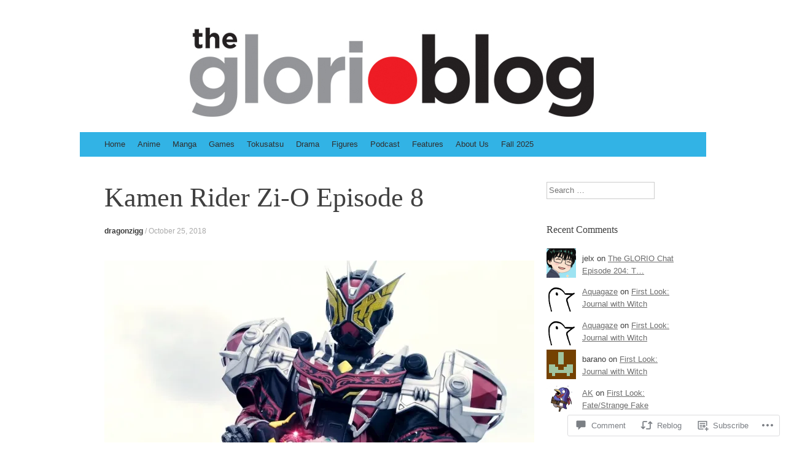

--- FILE ---
content_type: text/html; charset=UTF-8
request_url: https://theglorioblog.com/2018/10/25/kamen-rider-zi-o-episode-8/
body_size: 32350
content:
<!DOCTYPE html>
<html lang="en">
<head>
<meta charset="UTF-8" />
<meta name="viewport" content="width=device-width, initial-scale=1" />
<title>Kamen Rider Zi-O Episode 8 | The Glorio Blog</title>
<link rel="profile" href="http://gmpg.org/xfn/11" />
<link rel="pingback" href="https://theglorioblog.com/xmlrpc.php" />
<!--[if lt IE 9]>
<script src="https://s0.wp.com/wp-content/themes/pub/expound/js/html5.js?m=1376965621i" type="text/javascript"></script>
<![endif]-->

<meta name='robots' content='max-image-preview:large' />

<!-- Async WordPress.com Remote Login -->
<script id="wpcom_remote_login_js">
var wpcom_remote_login_extra_auth = '';
function wpcom_remote_login_remove_dom_node_id( element_id ) {
	var dom_node = document.getElementById( element_id );
	if ( dom_node ) { dom_node.parentNode.removeChild( dom_node ); }
}
function wpcom_remote_login_remove_dom_node_classes( class_name ) {
	var dom_nodes = document.querySelectorAll( '.' + class_name );
	for ( var i = 0; i < dom_nodes.length; i++ ) {
		dom_nodes[ i ].parentNode.removeChild( dom_nodes[ i ] );
	}
}
function wpcom_remote_login_final_cleanup() {
	wpcom_remote_login_remove_dom_node_classes( "wpcom_remote_login_msg" );
	wpcom_remote_login_remove_dom_node_id( "wpcom_remote_login_key" );
	wpcom_remote_login_remove_dom_node_id( "wpcom_remote_login_validate" );
	wpcom_remote_login_remove_dom_node_id( "wpcom_remote_login_js" );
	wpcom_remote_login_remove_dom_node_id( "wpcom_request_access_iframe" );
	wpcom_remote_login_remove_dom_node_id( "wpcom_request_access_styles" );
}

// Watch for messages back from the remote login
window.addEventListener( "message", function( e ) {
	if ( e.origin === "https://r-login.wordpress.com" ) {
		var data = {};
		try {
			data = JSON.parse( e.data );
		} catch( e ) {
			wpcom_remote_login_final_cleanup();
			return;
		}

		if ( data.msg === 'LOGIN' ) {
			// Clean up the login check iframe
			wpcom_remote_login_remove_dom_node_id( "wpcom_remote_login_key" );

			var id_regex = new RegExp( /^[0-9]+$/ );
			var token_regex = new RegExp( /^.*|.*|.*$/ );
			if (
				token_regex.test( data.token )
				&& id_regex.test( data.wpcomid )
			) {
				// We have everything we need to ask for a login
				var script = document.createElement( "script" );
				script.setAttribute( "id", "wpcom_remote_login_validate" );
				script.src = '/remote-login.php?wpcom_remote_login=validate'
					+ '&wpcomid=' + data.wpcomid
					+ '&token=' + encodeURIComponent( data.token )
					+ '&host=' + window.location.protocol
					+ '//' + window.location.hostname
					+ '&postid=59949'
					+ '&is_singular=1';
				document.body.appendChild( script );
			}

			return;
		}

		// Safari ITP, not logged in, so redirect
		if ( data.msg === 'LOGIN-REDIRECT' ) {
			window.location = 'https://wordpress.com/log-in?redirect_to=' + window.location.href;
			return;
		}

		// Safari ITP, storage access failed, remove the request
		if ( data.msg === 'LOGIN-REMOVE' ) {
			var css_zap = 'html { -webkit-transition: margin-top 1s; transition: margin-top 1s; } /* 9001 */ html { margin-top: 0 !important; } * html body { margin-top: 0 !important; } @media screen and ( max-width: 782px ) { html { margin-top: 0 !important; } * html body { margin-top: 0 !important; } }';
			var style_zap = document.createElement( 'style' );
			style_zap.type = 'text/css';
			style_zap.appendChild( document.createTextNode( css_zap ) );
			document.body.appendChild( style_zap );

			var e = document.getElementById( 'wpcom_request_access_iframe' );
			e.parentNode.removeChild( e );

			document.cookie = 'wordpress_com_login_access=denied; path=/; max-age=31536000';

			return;
		}

		// Safari ITP
		if ( data.msg === 'REQUEST_ACCESS' ) {
			console.log( 'request access: safari' );

			// Check ITP iframe enable/disable knob
			if ( wpcom_remote_login_extra_auth !== 'safari_itp_iframe' ) {
				return;
			}

			// If we are in a "private window" there is no ITP.
			var private_window = false;
			try {
				var opendb = window.openDatabase( null, null, null, null );
			} catch( e ) {
				private_window = true;
			}

			if ( private_window ) {
				console.log( 'private window' );
				return;
			}

			var iframe = document.createElement( 'iframe' );
			iframe.id = 'wpcom_request_access_iframe';
			iframe.setAttribute( 'scrolling', 'no' );
			iframe.setAttribute( 'sandbox', 'allow-storage-access-by-user-activation allow-scripts allow-same-origin allow-top-navigation-by-user-activation' );
			iframe.src = 'https://r-login.wordpress.com/remote-login.php?wpcom_remote_login=request_access&origin=' + encodeURIComponent( data.origin ) + '&wpcomid=' + encodeURIComponent( data.wpcomid );

			var css = 'html { -webkit-transition: margin-top 1s; transition: margin-top 1s; } /* 9001 */ html { margin-top: 46px !important; } * html body { margin-top: 46px !important; } @media screen and ( max-width: 660px ) { html { margin-top: 71px !important; } * html body { margin-top: 71px !important; } #wpcom_request_access_iframe { display: block; height: 71px !important; } } #wpcom_request_access_iframe { border: 0px; height: 46px; position: fixed; top: 0; left: 0; width: 100%; min-width: 100%; z-index: 99999; background: #23282d; } ';

			var style = document.createElement( 'style' );
			style.type = 'text/css';
			style.id = 'wpcom_request_access_styles';
			style.appendChild( document.createTextNode( css ) );
			document.body.appendChild( style );

			document.body.appendChild( iframe );
		}

		if ( data.msg === 'DONE' ) {
			wpcom_remote_login_final_cleanup();
		}
	}
}, false );

// Inject the remote login iframe after the page has had a chance to load
// more critical resources
window.addEventListener( "DOMContentLoaded", function( e ) {
	var iframe = document.createElement( "iframe" );
	iframe.style.display = "none";
	iframe.setAttribute( "scrolling", "no" );
	iframe.setAttribute( "id", "wpcom_remote_login_key" );
	iframe.src = "https://r-login.wordpress.com/remote-login.php"
		+ "?wpcom_remote_login=key"
		+ "&origin=aHR0cHM6Ly90aGVnbG9yaW9ibG9nLmNvbQ%3D%3D"
		+ "&wpcomid=38024577"
		+ "&time=" + Math.floor( Date.now() / 1000 );
	document.body.appendChild( iframe );
}, false );
</script>
<link rel='dns-prefetch' href='//s0.wp.com' />
<link rel='dns-prefetch' href='//widgets.wp.com' />
<link rel="alternate" type="application/rss+xml" title="The Glorio Blog &raquo; Feed" href="https://theglorioblog.com/feed/" />
<link rel="alternate" type="application/rss+xml" title="The Glorio Blog &raquo; Comments Feed" href="https://theglorioblog.com/comments/feed/" />
<link rel="alternate" type="application/rss+xml" title="The Glorio Blog &raquo; Kamen Rider Zi-O Episode 8 Comments Feed" href="https://theglorioblog.com/2018/10/25/kamen-rider-zi-o-episode-8/feed/" />
	<script type="text/javascript">
		/* <![CDATA[ */
		function addLoadEvent(func) {
			var oldonload = window.onload;
			if (typeof window.onload != 'function') {
				window.onload = func;
			} else {
				window.onload = function () {
					oldonload();
					func();
				}
			}
		}
		/* ]]> */
	</script>
	<link crossorigin='anonymous' rel='stylesheet' id='all-css-0-1' href='/wp-content/mu-plugins/likes/jetpack-likes.css?m=1743883414i&cssminify=yes' type='text/css' media='all' />
<style id='wp-emoji-styles-inline-css'>

	img.wp-smiley, img.emoji {
		display: inline !important;
		border: none !important;
		box-shadow: none !important;
		height: 1em !important;
		width: 1em !important;
		margin: 0 0.07em !important;
		vertical-align: -0.1em !important;
		background: none !important;
		padding: 0 !important;
	}
/*# sourceURL=wp-emoji-styles-inline-css */
</style>
<link crossorigin='anonymous' rel='stylesheet' id='all-css-2-1' href='/wp-content/plugins/gutenberg-core/v22.2.0/build/styles/block-library/style.css?m=1764855221i&cssminify=yes' type='text/css' media='all' />
<style id='wp-block-library-inline-css'>
.has-text-align-justify {
	text-align:justify;
}
.has-text-align-justify{text-align:justify;}

/*# sourceURL=wp-block-library-inline-css */
</style><style id='wp-block-paragraph-inline-css'>
.is-small-text{font-size:.875em}.is-regular-text{font-size:1em}.is-large-text{font-size:2.25em}.is-larger-text{font-size:3em}.has-drop-cap:not(:focus):first-letter{float:left;font-size:8.4em;font-style:normal;font-weight:100;line-height:.68;margin:.05em .1em 0 0;text-transform:uppercase}body.rtl .has-drop-cap:not(:focus):first-letter{float:none;margin-left:.1em}p.has-drop-cap.has-background{overflow:hidden}:root :where(p.has-background){padding:1.25em 2.375em}:where(p.has-text-color:not(.has-link-color)) a{color:inherit}p.has-text-align-left[style*="writing-mode:vertical-lr"],p.has-text-align-right[style*="writing-mode:vertical-rl"]{rotate:180deg}
/*# sourceURL=/wp-content/plugins/gutenberg-core/v22.2.0/build/styles/block-library/paragraph/style.css */
</style>
<style id='global-styles-inline-css'>
:root{--wp--preset--aspect-ratio--square: 1;--wp--preset--aspect-ratio--4-3: 4/3;--wp--preset--aspect-ratio--3-4: 3/4;--wp--preset--aspect-ratio--3-2: 3/2;--wp--preset--aspect-ratio--2-3: 2/3;--wp--preset--aspect-ratio--16-9: 16/9;--wp--preset--aspect-ratio--9-16: 9/16;--wp--preset--color--black: #000000;--wp--preset--color--cyan-bluish-gray: #abb8c3;--wp--preset--color--white: #ffffff;--wp--preset--color--pale-pink: #f78da7;--wp--preset--color--vivid-red: #cf2e2e;--wp--preset--color--luminous-vivid-orange: #ff6900;--wp--preset--color--luminous-vivid-amber: #fcb900;--wp--preset--color--light-green-cyan: #7bdcb5;--wp--preset--color--vivid-green-cyan: #00d084;--wp--preset--color--pale-cyan-blue: #8ed1fc;--wp--preset--color--vivid-cyan-blue: #0693e3;--wp--preset--color--vivid-purple: #9b51e0;--wp--preset--gradient--vivid-cyan-blue-to-vivid-purple: linear-gradient(135deg,rgb(6,147,227) 0%,rgb(155,81,224) 100%);--wp--preset--gradient--light-green-cyan-to-vivid-green-cyan: linear-gradient(135deg,rgb(122,220,180) 0%,rgb(0,208,130) 100%);--wp--preset--gradient--luminous-vivid-amber-to-luminous-vivid-orange: linear-gradient(135deg,rgb(252,185,0) 0%,rgb(255,105,0) 100%);--wp--preset--gradient--luminous-vivid-orange-to-vivid-red: linear-gradient(135deg,rgb(255,105,0) 0%,rgb(207,46,46) 100%);--wp--preset--gradient--very-light-gray-to-cyan-bluish-gray: linear-gradient(135deg,rgb(238,238,238) 0%,rgb(169,184,195) 100%);--wp--preset--gradient--cool-to-warm-spectrum: linear-gradient(135deg,rgb(74,234,220) 0%,rgb(151,120,209) 20%,rgb(207,42,186) 40%,rgb(238,44,130) 60%,rgb(251,105,98) 80%,rgb(254,248,76) 100%);--wp--preset--gradient--blush-light-purple: linear-gradient(135deg,rgb(255,206,236) 0%,rgb(152,150,240) 100%);--wp--preset--gradient--blush-bordeaux: linear-gradient(135deg,rgb(254,205,165) 0%,rgb(254,45,45) 50%,rgb(107,0,62) 100%);--wp--preset--gradient--luminous-dusk: linear-gradient(135deg,rgb(255,203,112) 0%,rgb(199,81,192) 50%,rgb(65,88,208) 100%);--wp--preset--gradient--pale-ocean: linear-gradient(135deg,rgb(255,245,203) 0%,rgb(182,227,212) 50%,rgb(51,167,181) 100%);--wp--preset--gradient--electric-grass: linear-gradient(135deg,rgb(202,248,128) 0%,rgb(113,206,126) 100%);--wp--preset--gradient--midnight: linear-gradient(135deg,rgb(2,3,129) 0%,rgb(40,116,252) 100%);--wp--preset--font-size--small: 13px;--wp--preset--font-size--medium: 20px;--wp--preset--font-size--large: 36px;--wp--preset--font-size--x-large: 42px;--wp--preset--font-family--albert-sans: 'Albert Sans', sans-serif;--wp--preset--font-family--alegreya: Alegreya, serif;--wp--preset--font-family--arvo: Arvo, serif;--wp--preset--font-family--bodoni-moda: 'Bodoni Moda', serif;--wp--preset--font-family--bricolage-grotesque: 'Bricolage Grotesque', sans-serif;--wp--preset--font-family--cabin: Cabin, sans-serif;--wp--preset--font-family--chivo: Chivo, sans-serif;--wp--preset--font-family--commissioner: Commissioner, sans-serif;--wp--preset--font-family--cormorant: Cormorant, serif;--wp--preset--font-family--courier-prime: 'Courier Prime', monospace;--wp--preset--font-family--crimson-pro: 'Crimson Pro', serif;--wp--preset--font-family--dm-mono: 'DM Mono', monospace;--wp--preset--font-family--dm-sans: 'DM Sans', sans-serif;--wp--preset--font-family--dm-serif-display: 'DM Serif Display', serif;--wp--preset--font-family--domine: Domine, serif;--wp--preset--font-family--eb-garamond: 'EB Garamond', serif;--wp--preset--font-family--epilogue: Epilogue, sans-serif;--wp--preset--font-family--fahkwang: Fahkwang, sans-serif;--wp--preset--font-family--figtree: Figtree, sans-serif;--wp--preset--font-family--fira-sans: 'Fira Sans', sans-serif;--wp--preset--font-family--fjalla-one: 'Fjalla One', sans-serif;--wp--preset--font-family--fraunces: Fraunces, serif;--wp--preset--font-family--gabarito: Gabarito, system-ui;--wp--preset--font-family--ibm-plex-mono: 'IBM Plex Mono', monospace;--wp--preset--font-family--ibm-plex-sans: 'IBM Plex Sans', sans-serif;--wp--preset--font-family--ibarra-real-nova: 'Ibarra Real Nova', serif;--wp--preset--font-family--instrument-serif: 'Instrument Serif', serif;--wp--preset--font-family--inter: Inter, sans-serif;--wp--preset--font-family--josefin-sans: 'Josefin Sans', sans-serif;--wp--preset--font-family--jost: Jost, sans-serif;--wp--preset--font-family--libre-baskerville: 'Libre Baskerville', serif;--wp--preset--font-family--libre-franklin: 'Libre Franklin', sans-serif;--wp--preset--font-family--literata: Literata, serif;--wp--preset--font-family--lora: Lora, serif;--wp--preset--font-family--merriweather: Merriweather, serif;--wp--preset--font-family--montserrat: Montserrat, sans-serif;--wp--preset--font-family--newsreader: Newsreader, serif;--wp--preset--font-family--noto-sans-mono: 'Noto Sans Mono', sans-serif;--wp--preset--font-family--nunito: Nunito, sans-serif;--wp--preset--font-family--open-sans: 'Open Sans', sans-serif;--wp--preset--font-family--overpass: Overpass, sans-serif;--wp--preset--font-family--pt-serif: 'PT Serif', serif;--wp--preset--font-family--petrona: Petrona, serif;--wp--preset--font-family--piazzolla: Piazzolla, serif;--wp--preset--font-family--playfair-display: 'Playfair Display', serif;--wp--preset--font-family--plus-jakarta-sans: 'Plus Jakarta Sans', sans-serif;--wp--preset--font-family--poppins: Poppins, sans-serif;--wp--preset--font-family--raleway: Raleway, sans-serif;--wp--preset--font-family--roboto: Roboto, sans-serif;--wp--preset--font-family--roboto-slab: 'Roboto Slab', serif;--wp--preset--font-family--rubik: Rubik, sans-serif;--wp--preset--font-family--rufina: Rufina, serif;--wp--preset--font-family--sora: Sora, sans-serif;--wp--preset--font-family--source-sans-3: 'Source Sans 3', sans-serif;--wp--preset--font-family--source-serif-4: 'Source Serif 4', serif;--wp--preset--font-family--space-mono: 'Space Mono', monospace;--wp--preset--font-family--syne: Syne, sans-serif;--wp--preset--font-family--texturina: Texturina, serif;--wp--preset--font-family--urbanist: Urbanist, sans-serif;--wp--preset--font-family--work-sans: 'Work Sans', sans-serif;--wp--preset--spacing--20: 0.44rem;--wp--preset--spacing--30: 0.67rem;--wp--preset--spacing--40: 1rem;--wp--preset--spacing--50: 1.5rem;--wp--preset--spacing--60: 2.25rem;--wp--preset--spacing--70: 3.38rem;--wp--preset--spacing--80: 5.06rem;--wp--preset--shadow--natural: 6px 6px 9px rgba(0, 0, 0, 0.2);--wp--preset--shadow--deep: 12px 12px 50px rgba(0, 0, 0, 0.4);--wp--preset--shadow--sharp: 6px 6px 0px rgba(0, 0, 0, 0.2);--wp--preset--shadow--outlined: 6px 6px 0px -3px rgb(255, 255, 255), 6px 6px rgb(0, 0, 0);--wp--preset--shadow--crisp: 6px 6px 0px rgb(0, 0, 0);}:where(.is-layout-flex){gap: 0.5em;}:where(.is-layout-grid){gap: 0.5em;}body .is-layout-flex{display: flex;}.is-layout-flex{flex-wrap: wrap;align-items: center;}.is-layout-flex > :is(*, div){margin: 0;}body .is-layout-grid{display: grid;}.is-layout-grid > :is(*, div){margin: 0;}:where(.wp-block-columns.is-layout-flex){gap: 2em;}:where(.wp-block-columns.is-layout-grid){gap: 2em;}:where(.wp-block-post-template.is-layout-flex){gap: 1.25em;}:where(.wp-block-post-template.is-layout-grid){gap: 1.25em;}.has-black-color{color: var(--wp--preset--color--black) !important;}.has-cyan-bluish-gray-color{color: var(--wp--preset--color--cyan-bluish-gray) !important;}.has-white-color{color: var(--wp--preset--color--white) !important;}.has-pale-pink-color{color: var(--wp--preset--color--pale-pink) !important;}.has-vivid-red-color{color: var(--wp--preset--color--vivid-red) !important;}.has-luminous-vivid-orange-color{color: var(--wp--preset--color--luminous-vivid-orange) !important;}.has-luminous-vivid-amber-color{color: var(--wp--preset--color--luminous-vivid-amber) !important;}.has-light-green-cyan-color{color: var(--wp--preset--color--light-green-cyan) !important;}.has-vivid-green-cyan-color{color: var(--wp--preset--color--vivid-green-cyan) !important;}.has-pale-cyan-blue-color{color: var(--wp--preset--color--pale-cyan-blue) !important;}.has-vivid-cyan-blue-color{color: var(--wp--preset--color--vivid-cyan-blue) !important;}.has-vivid-purple-color{color: var(--wp--preset--color--vivid-purple) !important;}.has-black-background-color{background-color: var(--wp--preset--color--black) !important;}.has-cyan-bluish-gray-background-color{background-color: var(--wp--preset--color--cyan-bluish-gray) !important;}.has-white-background-color{background-color: var(--wp--preset--color--white) !important;}.has-pale-pink-background-color{background-color: var(--wp--preset--color--pale-pink) !important;}.has-vivid-red-background-color{background-color: var(--wp--preset--color--vivid-red) !important;}.has-luminous-vivid-orange-background-color{background-color: var(--wp--preset--color--luminous-vivid-orange) !important;}.has-luminous-vivid-amber-background-color{background-color: var(--wp--preset--color--luminous-vivid-amber) !important;}.has-light-green-cyan-background-color{background-color: var(--wp--preset--color--light-green-cyan) !important;}.has-vivid-green-cyan-background-color{background-color: var(--wp--preset--color--vivid-green-cyan) !important;}.has-pale-cyan-blue-background-color{background-color: var(--wp--preset--color--pale-cyan-blue) !important;}.has-vivid-cyan-blue-background-color{background-color: var(--wp--preset--color--vivid-cyan-blue) !important;}.has-vivid-purple-background-color{background-color: var(--wp--preset--color--vivid-purple) !important;}.has-black-border-color{border-color: var(--wp--preset--color--black) !important;}.has-cyan-bluish-gray-border-color{border-color: var(--wp--preset--color--cyan-bluish-gray) !important;}.has-white-border-color{border-color: var(--wp--preset--color--white) !important;}.has-pale-pink-border-color{border-color: var(--wp--preset--color--pale-pink) !important;}.has-vivid-red-border-color{border-color: var(--wp--preset--color--vivid-red) !important;}.has-luminous-vivid-orange-border-color{border-color: var(--wp--preset--color--luminous-vivid-orange) !important;}.has-luminous-vivid-amber-border-color{border-color: var(--wp--preset--color--luminous-vivid-amber) !important;}.has-light-green-cyan-border-color{border-color: var(--wp--preset--color--light-green-cyan) !important;}.has-vivid-green-cyan-border-color{border-color: var(--wp--preset--color--vivid-green-cyan) !important;}.has-pale-cyan-blue-border-color{border-color: var(--wp--preset--color--pale-cyan-blue) !important;}.has-vivid-cyan-blue-border-color{border-color: var(--wp--preset--color--vivid-cyan-blue) !important;}.has-vivid-purple-border-color{border-color: var(--wp--preset--color--vivid-purple) !important;}.has-vivid-cyan-blue-to-vivid-purple-gradient-background{background: var(--wp--preset--gradient--vivid-cyan-blue-to-vivid-purple) !important;}.has-light-green-cyan-to-vivid-green-cyan-gradient-background{background: var(--wp--preset--gradient--light-green-cyan-to-vivid-green-cyan) !important;}.has-luminous-vivid-amber-to-luminous-vivid-orange-gradient-background{background: var(--wp--preset--gradient--luminous-vivid-amber-to-luminous-vivid-orange) !important;}.has-luminous-vivid-orange-to-vivid-red-gradient-background{background: var(--wp--preset--gradient--luminous-vivid-orange-to-vivid-red) !important;}.has-very-light-gray-to-cyan-bluish-gray-gradient-background{background: var(--wp--preset--gradient--very-light-gray-to-cyan-bluish-gray) !important;}.has-cool-to-warm-spectrum-gradient-background{background: var(--wp--preset--gradient--cool-to-warm-spectrum) !important;}.has-blush-light-purple-gradient-background{background: var(--wp--preset--gradient--blush-light-purple) !important;}.has-blush-bordeaux-gradient-background{background: var(--wp--preset--gradient--blush-bordeaux) !important;}.has-luminous-dusk-gradient-background{background: var(--wp--preset--gradient--luminous-dusk) !important;}.has-pale-ocean-gradient-background{background: var(--wp--preset--gradient--pale-ocean) !important;}.has-electric-grass-gradient-background{background: var(--wp--preset--gradient--electric-grass) !important;}.has-midnight-gradient-background{background: var(--wp--preset--gradient--midnight) !important;}.has-small-font-size{font-size: var(--wp--preset--font-size--small) !important;}.has-medium-font-size{font-size: var(--wp--preset--font-size--medium) !important;}.has-large-font-size{font-size: var(--wp--preset--font-size--large) !important;}.has-x-large-font-size{font-size: var(--wp--preset--font-size--x-large) !important;}.has-albert-sans-font-family{font-family: var(--wp--preset--font-family--albert-sans) !important;}.has-alegreya-font-family{font-family: var(--wp--preset--font-family--alegreya) !important;}.has-arvo-font-family{font-family: var(--wp--preset--font-family--arvo) !important;}.has-bodoni-moda-font-family{font-family: var(--wp--preset--font-family--bodoni-moda) !important;}.has-bricolage-grotesque-font-family{font-family: var(--wp--preset--font-family--bricolage-grotesque) !important;}.has-cabin-font-family{font-family: var(--wp--preset--font-family--cabin) !important;}.has-chivo-font-family{font-family: var(--wp--preset--font-family--chivo) !important;}.has-commissioner-font-family{font-family: var(--wp--preset--font-family--commissioner) !important;}.has-cormorant-font-family{font-family: var(--wp--preset--font-family--cormorant) !important;}.has-courier-prime-font-family{font-family: var(--wp--preset--font-family--courier-prime) !important;}.has-crimson-pro-font-family{font-family: var(--wp--preset--font-family--crimson-pro) !important;}.has-dm-mono-font-family{font-family: var(--wp--preset--font-family--dm-mono) !important;}.has-dm-sans-font-family{font-family: var(--wp--preset--font-family--dm-sans) !important;}.has-dm-serif-display-font-family{font-family: var(--wp--preset--font-family--dm-serif-display) !important;}.has-domine-font-family{font-family: var(--wp--preset--font-family--domine) !important;}.has-eb-garamond-font-family{font-family: var(--wp--preset--font-family--eb-garamond) !important;}.has-epilogue-font-family{font-family: var(--wp--preset--font-family--epilogue) !important;}.has-fahkwang-font-family{font-family: var(--wp--preset--font-family--fahkwang) !important;}.has-figtree-font-family{font-family: var(--wp--preset--font-family--figtree) !important;}.has-fira-sans-font-family{font-family: var(--wp--preset--font-family--fira-sans) !important;}.has-fjalla-one-font-family{font-family: var(--wp--preset--font-family--fjalla-one) !important;}.has-fraunces-font-family{font-family: var(--wp--preset--font-family--fraunces) !important;}.has-gabarito-font-family{font-family: var(--wp--preset--font-family--gabarito) !important;}.has-ibm-plex-mono-font-family{font-family: var(--wp--preset--font-family--ibm-plex-mono) !important;}.has-ibm-plex-sans-font-family{font-family: var(--wp--preset--font-family--ibm-plex-sans) !important;}.has-ibarra-real-nova-font-family{font-family: var(--wp--preset--font-family--ibarra-real-nova) !important;}.has-instrument-serif-font-family{font-family: var(--wp--preset--font-family--instrument-serif) !important;}.has-inter-font-family{font-family: var(--wp--preset--font-family--inter) !important;}.has-josefin-sans-font-family{font-family: var(--wp--preset--font-family--josefin-sans) !important;}.has-jost-font-family{font-family: var(--wp--preset--font-family--jost) !important;}.has-libre-baskerville-font-family{font-family: var(--wp--preset--font-family--libre-baskerville) !important;}.has-libre-franklin-font-family{font-family: var(--wp--preset--font-family--libre-franklin) !important;}.has-literata-font-family{font-family: var(--wp--preset--font-family--literata) !important;}.has-lora-font-family{font-family: var(--wp--preset--font-family--lora) !important;}.has-merriweather-font-family{font-family: var(--wp--preset--font-family--merriweather) !important;}.has-montserrat-font-family{font-family: var(--wp--preset--font-family--montserrat) !important;}.has-newsreader-font-family{font-family: var(--wp--preset--font-family--newsreader) !important;}.has-noto-sans-mono-font-family{font-family: var(--wp--preset--font-family--noto-sans-mono) !important;}.has-nunito-font-family{font-family: var(--wp--preset--font-family--nunito) !important;}.has-open-sans-font-family{font-family: var(--wp--preset--font-family--open-sans) !important;}.has-overpass-font-family{font-family: var(--wp--preset--font-family--overpass) !important;}.has-pt-serif-font-family{font-family: var(--wp--preset--font-family--pt-serif) !important;}.has-petrona-font-family{font-family: var(--wp--preset--font-family--petrona) !important;}.has-piazzolla-font-family{font-family: var(--wp--preset--font-family--piazzolla) !important;}.has-playfair-display-font-family{font-family: var(--wp--preset--font-family--playfair-display) !important;}.has-plus-jakarta-sans-font-family{font-family: var(--wp--preset--font-family--plus-jakarta-sans) !important;}.has-poppins-font-family{font-family: var(--wp--preset--font-family--poppins) !important;}.has-raleway-font-family{font-family: var(--wp--preset--font-family--raleway) !important;}.has-roboto-font-family{font-family: var(--wp--preset--font-family--roboto) !important;}.has-roboto-slab-font-family{font-family: var(--wp--preset--font-family--roboto-slab) !important;}.has-rubik-font-family{font-family: var(--wp--preset--font-family--rubik) !important;}.has-rufina-font-family{font-family: var(--wp--preset--font-family--rufina) !important;}.has-sora-font-family{font-family: var(--wp--preset--font-family--sora) !important;}.has-source-sans-3-font-family{font-family: var(--wp--preset--font-family--source-sans-3) !important;}.has-source-serif-4-font-family{font-family: var(--wp--preset--font-family--source-serif-4) !important;}.has-space-mono-font-family{font-family: var(--wp--preset--font-family--space-mono) !important;}.has-syne-font-family{font-family: var(--wp--preset--font-family--syne) !important;}.has-texturina-font-family{font-family: var(--wp--preset--font-family--texturina) !important;}.has-urbanist-font-family{font-family: var(--wp--preset--font-family--urbanist) !important;}.has-work-sans-font-family{font-family: var(--wp--preset--font-family--work-sans) !important;}
/*# sourceURL=global-styles-inline-css */
</style>

<style id='classic-theme-styles-inline-css'>
/*! This file is auto-generated */
.wp-block-button__link{color:#fff;background-color:#32373c;border-radius:9999px;box-shadow:none;text-decoration:none;padding:calc(.667em + 2px) calc(1.333em + 2px);font-size:1.125em}.wp-block-file__button{background:#32373c;color:#fff;text-decoration:none}
/*# sourceURL=/wp-includes/css/classic-themes.min.css */
</style>
<link crossorigin='anonymous' rel='stylesheet' id='all-css-4-1' href='/_static/??-eJx9jksOwjAMRC9EcCsEFQvEUVA+FqTUSRQ77fVxVbEBxMaSZ+bZA0sxPifBJEDNlKndY2LwuaLqVKyAJghDtDghaWzvmXfwG1uKMsa5UpHZ6KTYyMhDQf7HjSjF+qdRaTuxGcAtvb3bjCnkCrZJJisS/RcFXD24FqcAM1ann1VcK/Pnvna50qUfTl3XH8+HYXwBNR1jhQ==&cssminify=yes' type='text/css' media='all' />
<link rel='stylesheet' id='verbum-gutenberg-css-css' href='https://widgets.wp.com/verbum-block-editor/block-editor.css?ver=1738686361' media='all' />
<link crossorigin='anonymous' rel='stylesheet' id='all-css-6-1' href='/wp-content/themes/pub/expound/style.css?m=1741693332i&cssminify=yes' type='text/css' media='all' />
<style id='jetpack_facebook_likebox-inline-css'>
.widget_facebook_likebox {
	overflow: hidden;
}

/*# sourceURL=/wp-content/mu-plugins/jetpack-plugin/sun/modules/widgets/facebook-likebox/style.css */
</style>
<link crossorigin='anonymous' rel='stylesheet' id='all-css-8-1' href='/_static/??-eJzTLy/QTc7PK0nNK9HPLdUtyClNz8wr1i9KTcrJTwcy0/WTi5G5ekCujj52Temp+bo5+cmJJZn5eSgc3bScxMwikFb7XFtDE1NLExMLc0OTLACohS2q&cssminify=yes' type='text/css' media='all' />
<style id='jetpack-global-styles-frontend-style-inline-css'>
:root { --font-headings: unset; --font-base: unset; --font-headings-default: -apple-system,BlinkMacSystemFont,"Segoe UI",Roboto,Oxygen-Sans,Ubuntu,Cantarell,"Helvetica Neue",sans-serif; --font-base-default: -apple-system,BlinkMacSystemFont,"Segoe UI",Roboto,Oxygen-Sans,Ubuntu,Cantarell,"Helvetica Neue",sans-serif;}
/*# sourceURL=jetpack-global-styles-frontend-style-inline-css */
</style>
<link crossorigin='anonymous' rel='stylesheet' id='all-css-10-1' href='/_static/??-eJyNjcsKAjEMRX/IGtQZBxfip0hMS9sxTYppGfx7H7gRN+7ugcs5sFRHKi1Ig9Jd5R6zGMyhVaTrh8G6QFHfORhYwlvw6P39PbPENZmt4G/ROQuBKWVkxxrVvuBH1lIoz2waILJekF+HUzlupnG3nQ77YZwfuRJIaQ==&cssminify=yes' type='text/css' media='all' />
<script type="text/javascript" id="wpcom-actionbar-placeholder-js-extra">
/* <![CDATA[ */
var actionbardata = {"siteID":"38024577","postID":"59949","siteURL":"https://theglorioblog.com","xhrURL":"https://theglorioblog.com/wp-admin/admin-ajax.php","nonce":"49b2c6b157","isLoggedIn":"","statusMessage":"","subsEmailDefault":"instantly","proxyScriptUrl":"https://s0.wp.com/wp-content/js/wpcom-proxy-request.js?m=1513050504i&amp;ver=20211021","shortlink":"https://wp.me/p2zxVD-fAV","i18n":{"followedText":"New posts from this site will now appear in your \u003Ca href=\"https://wordpress.com/reader\"\u003EReader\u003C/a\u003E","foldBar":"Collapse this bar","unfoldBar":"Expand this bar","shortLinkCopied":"Shortlink copied to clipboard."}};
//# sourceURL=wpcom-actionbar-placeholder-js-extra
/* ]]> */
</script>
<script type="text/javascript" id="jetpack-mu-wpcom-settings-js-before">
/* <![CDATA[ */
var JETPACK_MU_WPCOM_SETTINGS = {"assetsUrl":"https://s0.wp.com/wp-content/mu-plugins/jetpack-mu-wpcom-plugin/sun/jetpack_vendor/automattic/jetpack-mu-wpcom/src/build/"};
//# sourceURL=jetpack-mu-wpcom-settings-js-before
/* ]]> */
</script>
<script crossorigin='anonymous' type='text/javascript'  src='/wp-content/js/rlt-proxy.js?m=1720530689i'></script>
<script type="text/javascript" id="rlt-proxy-js-after">
/* <![CDATA[ */
	rltInitialize( {"token":null,"iframeOrigins":["https:\/\/widgets.wp.com"]} );
//# sourceURL=rlt-proxy-js-after
/* ]]> */
</script>
<link rel="EditURI" type="application/rsd+xml" title="RSD" href="https://theglorioblog.wordpress.com/xmlrpc.php?rsd" />
<meta name="generator" content="WordPress.com" />
<link rel="canonical" href="https://theglorioblog.com/2018/10/25/kamen-rider-zi-o-episode-8/" />
<link rel='shortlink' href='https://wp.me/p2zxVD-fAV' />
<link rel="alternate" type="application/json+oembed" href="https://public-api.wordpress.com/oembed/?format=json&amp;url=https%3A%2F%2Ftheglorioblog.com%2F2018%2F10%2F25%2Fkamen-rider-zi-o-episode-8%2F&amp;for=wpcom-auto-discovery" /><link rel="alternate" type="application/xml+oembed" href="https://public-api.wordpress.com/oembed/?format=xml&amp;url=https%3A%2F%2Ftheglorioblog.com%2F2018%2F10%2F25%2Fkamen-rider-zi-o-episode-8%2F&amp;for=wpcom-auto-discovery" />
<!-- Jetpack Open Graph Tags -->
<meta property="og:type" content="article" />
<meta property="og:title" content="Kamen Rider Zi-O Episode 8" />
<meta property="og:url" content="https://theglorioblog.com/2018/10/25/kamen-rider-zi-o-episode-8/" />
<meta property="og:description" content="Geiz travels back to 2012, hoping to acquire the Wizard Ridewatches from the mysterious figure he bumped into. Sougo stays in the present to try to hunt down Another Wizard." />
<meta property="article:published_time" content="2018-10-25T23:00:44+00:00" />
<meta property="article:modified_time" content="2018-10-29T12:26:36+00:00" />
<meta property="og:site_name" content="The Glorio Blog" />
<meta property="og:image" content="https://i0.wp.com/theglorioblog.com/wp-content/uploads/2018/10/over-time-kamen-rider-zi-o-08-551e6fa4-mkv_snapshot_18-22_2018-10-25_23-40-43.jpg?fit=1200%2C675&#038;ssl=1" />
<meta property="og:image:width" content="1200" />
<meta property="og:image:height" content="675" />
<meta property="og:image:alt" content="" />
<meta property="og:locale" content="en_US" />
<meta property="article:publisher" content="https://www.facebook.com/WordPresscom" />
<meta name="twitter:creator" content="@theglorioblog" />
<meta name="twitter:site" content="@theglorioblog" />
<meta name="twitter:text:title" content="Kamen Rider Zi-O Episode 8" />
<meta name="twitter:image" content="https://i0.wp.com/theglorioblog.com/wp-content/uploads/2018/10/over-time-kamen-rider-zi-o-08-551e6fa4-mkv_snapshot_18-22_2018-10-25_23-40-43.jpg?fit=1200%2C675&#038;ssl=1&#038;w=640" />
<meta name="twitter:card" content="summary_large_image" />

<!-- End Jetpack Open Graph Tags -->
<link rel="shortcut icon" type="image/x-icon" href="https://secure.gravatar.com/blavatar/9eefcdeee18a1716430ad7c498ef5cad9ce670e53aca5d6cb14f47700426dae7?s=32" sizes="16x16" />
<link rel="icon" type="image/x-icon" href="https://secure.gravatar.com/blavatar/9eefcdeee18a1716430ad7c498ef5cad9ce670e53aca5d6cb14f47700426dae7?s=32" sizes="16x16" />
<link rel="apple-touch-icon" href="https://secure.gravatar.com/blavatar/9eefcdeee18a1716430ad7c498ef5cad9ce670e53aca5d6cb14f47700426dae7?s=114" />
<link rel='openid.server' href='https://theglorioblog.com/?openidserver=1' />
<link rel='openid.delegate' href='https://theglorioblog.com/' />
<link rel="search" type="application/opensearchdescription+xml" href="https://theglorioblog.com/osd.xml" title="The Glorio Blog" />
<link rel="search" type="application/opensearchdescription+xml" href="https://s1.wp.com/opensearch.xml" title="WordPress.com" />
<meta name="theme-color" content="#ffffff" />
<style type="text/css">.recentcomments a{display:inline !important;padding:0 !important;margin:0 !important;}</style>		<style type="text/css">
			.recentcomments a {
				display: inline !important;
				padding: 0 !important;
				margin: 0 !important;
			}

			table.recentcommentsavatartop img.avatar, table.recentcommentsavatarend img.avatar {
				border: 0px;
				margin: 0;
			}

			table.recentcommentsavatartop a, table.recentcommentsavatarend a {
				border: 0px !important;
				background-color: transparent !important;
			}

			td.recentcommentsavatarend, td.recentcommentsavatartop {
				padding: 0px 0px 1px 0px;
				margin: 0px;
			}

			td.recentcommentstextend {
				border: none !important;
				padding: 0px 0px 2px 10px;
			}

			.rtl td.recentcommentstextend {
				padding: 0px 10px 2px 0px;
			}

			td.recentcommentstexttop {
				border: none;
				padding: 0px 0px 0px 10px;
			}

			.rtl td.recentcommentstexttop {
				padding: 0px 10px 0px 0px;
			}
		</style>
		<meta name="description" content="Geiz travels back to 2012, hoping to acquire the Wizard Ridewatches from the mysterious figure he bumped into. Sougo stays in the present to try to hunt down Another Wizard." />
	<style type="text/css">
			.site-title,
        .site-description {
            position: absolute !important;
            clip: rect(1px 1px 1px 1px); /* IE6, IE7 */
            clip: rect(1px, 1px, 1px, 1px);
        }

        
	
			.site-header .site-branding {
			background-color: transparent;
			background-image: url('https://theglorioblog.com/wp-content/uploads/2013/12/logo1.jpg');
			background-position: 50% 0;
			background-repeat: no-repeat;
			height: 175px;
		}
		</style>
	<style type="text/css" id="custom-background-css">
body.custom-background { background-color: #ffffff; }
</style>
	<style type="text/css" id="custom-colors-css">button:hover, input[type="button"]:hover, input[type="reset"]:hover, input[type="submit"]:hover, .button-primary:hover, a.button-primary:hover, .wpm-button-primary:hover, a.wpm-button-primary:hover, button:focus, input[type="button"]:focus, input[type="reset"]:focus, input[type="submit"]:focus, .button-primary:focus, a.button-primary:focus, .wpm-button-primary:focus, a.wpm-button-primary:focus, button:active, input[type="button"]:active, input[type="reset"]:active, input[type="submit"]:active, .button-primary:active, a.button-primary:active, .wpm-button-primary:active, a.wpm-button-primary:active, #infinite-handle span { color: #FFFFFF;}
button, input[type="button"], input[type="reset"], input[type="submit"], .button-primary, a.button-primary, a.button-primary:visited, .wpm-button-primary, a.wpm-button-primary { color: #494949;}
.navigation-main a,.navigation-main a:visited { color: #303030;}
.navigation-main li.current_page_item a, .navigation-main li.current-menu-item a,.navigation-main li.current_page_item a:visited, .navigation-main li.current-menu-item a:visited { color: #494949;}
.navigation-main ul > .current_page_item:hover, .navigation-main ul > .current-menu-item:hover, .navigation-main ul > .current-post-ancestor:hover, .navigation-main ul > .current-menu-ancestor:hover, .navigation-main ul > .current-menu-parent:hover, .navigation-main ul > .current-post-parent:hover { color: #FFFFFF;}
.site-footer a,.site-footer a:visited { color: #aaaaaa;}
body { background-color: #ffffff;}
.navigation-main, .main-small-navigation li, .navigation-main li { background-color: #32B3E5;}
.navigation-main ul > .current_page_item:hover, .navigation-main ul > .current-menu-item:hover, .navigation-main ul .current-post-ancestor:hover, .navigation-main ul > .current-menu-ancestor:hover, .navigation-main ul > .current-menu-parent:hover, .navigation-main ul > .current-post-parent:hover { background-color: #3BB6E6;}
.navigation-main ul > .current_page_item:hover a:after, .navigation-main ul > .current-menu-item:hover a:after, .navigation-main ul > .current-post-ancestor:hover a:after, .navigation-main ul > .current-menu-ancestor:hover a:after, .navigation-main ul > .current-menu-parent:hover a:after, .navigation-main ul > .current-post-parent:hover a:after { border-top-color: #3BB6E6;}
.navigation-main li:hover, .main-small-navigation li:hover { background-color: #3BB6E6;}
a, a:hover, a:visited { color: #6D6D6D;}
.comments-area footer .comment-meta:hover, .comments-area footer .comment-meta a:hover { color: #6D6D6D;}
.navigation-paging a, .navigation-post a,.navigation-paging a:visited, .navigation-post a:visited { color: #686868;}
.site-title a:hover, .entry-title a:hover, .comments-area footer .comment-author a:hover, .widget-area .widget-title a:hover, article:hover .entry-title a:hover, .featured-content-secondary .entry-title a:hover, article:hover .entry-title a, .featured-content-secondary .entry-title a:hover, .site-footer a:hover, .site-content .entry-meta a:hover { color: #6D6D6D;}
.navigation-main ul > .current_page_item, .navigation-main ul > .current-menu-item, .navigation-main ul > .current-post-ancestor, .navigation-main ul > .current-menu-ancestor, .navigation-main ul > .current-menu-parent, .navigation-main ul > .current-post-parent { color: #303030;}
.entry-thumbnail-category a, .entry-thumbnail-category a:hover { color: #494949;}
.navigation-main a:hover, .main-small-navigation a:hover { color: #303030;}
.navigation-main li.current_page_item a:hover, .navigation-main li.current-menu-item a:hover { color: #303030;}
.navigation-main ul > .current_page_item a:after, .navigation-main ul > .current-menu-item a:after, .navigation-main ul > .current-post-ancestor a:after, .navigation-main ul > .current-menu-parent a:after, .navigation-main ul > .current-post-parent a:after { border-top-color: #c4c4c4;}
.entry-thumbnail-category, .entry-thumbnail-category:hover { background-color: #c4c4c4;}
.entry-thumbnail-category:before, .entry-thumbnail-category:hover:before { border-top-color: #c4c4c4;}
.navigation-main ul > .current_page_item, .navigation-main ul > .current-menu-item, .navigation-main ul > .current-post-ancestor, .navigation-main ul > .current-menu-ancestor, .navigation-main ul > .current-menu-parent, .navigation-main ul > .current-post-parent, button, input[type="button"], input[type="reset"], input[type="submit"], .button-primary, a.button-primary, a.button-primary:visited, .wpm-button-primary, a.wpm-button-primary { background-color: #c4c4c4;}
button:hover, input[type="button"]:hover, input[type="reset"]:hover, input[type="submit"]:hover, .button-primary:hover, a.button-primary:hover, .wpm-button-primary:hover, a.wpm-button-primary:hover, button:focus, input[type="button"]:focus, input[type="reset"]:focus, input[type="submit"]:focus, .button-primary:focus, a.button-primary:focus, .wpm-button-primary:focus, a.wpm-button-primary:focus, button:active, input[type="button"]:active, input[type="reset"]:active, input[type="submit"]:active, .button-primary:active, a.button-primary:active, .wpm-button-primary:active, a.wpm-button-primary:active, #infinite-handle span { background-color: #5b5f61;}
.navigation-main ul > .current_page_item:hover, .navigation-main ul > .current-menu-item:hover, .navigation-main ul > .current-post-ancestor:hover, .navigation-main ul > .current-menu-ancestor:hover, .navigation-main ul > .current-menu-parent:hover, .navigation-main ul > .current-post-parent:hover { background-color: #5b5f61;}
.navigation-main ul > .current_page_item:hover a:after, .navigation-main ul > .current-menu-item:hover a:after, .navigation-main ul > .current-post-ancestor:hover a:after, .navigation-main ul > .current-menu-ancestor:hover a:after, .navigation-main ul > .current-menu-parent:hover a:after, .navigation-main ul > .current-post-parent:hover a:after { border-top-color: #5b5f61;}
</style>
			<link rel="stylesheet" id="custom-css-css" type="text/css" href="https://s0.wp.com/?custom-css=1&#038;csblog=2zxVD&#038;cscache=6&#038;csrev=28" />
			<link crossorigin='anonymous' rel='stylesheet' id='all-css-0-3' href='/_static/??-eJyVjssKwkAMRX/INowP1IX4KdKmg6SdScJkQn+/FR/gTpfncjhcmLVB4Rq5QvZGk9+JDcZYtcPpxWDOcCNG6JPgZGAzaSwtmm3g50CWwVM0wK6IW0wf5z382XseckrDir1hIa0kq/tFbSZ+hK/5Eo6H3fkU9mE7Lr2lXSA=&cssminify=yes' type='text/css' media='all' />
</head>

<body class="wp-singular post-template-default single single-post postid-59949 single-format-standard custom-background wp-theme-pubexpound customizer-styles-applied group-blog jetpack-reblog-enabled custom-colors">
<div id="page" class="hfeed site">
		<header id="masthead" class="site-header" role="banner">
		<div class="site-branding">
			<a href="https://theglorioblog.com/" class="wrapper-link">
				<div class="site-title-group">
					<h1 class="site-title"><a href="https://theglorioblog.com/" title="The Glorio Blog" rel="home">The Glorio Blog</a></h1>
					<h2 class="site-description"></h2>
				</div>
			</a>
		</div>

		<nav id="site-navigation" class="navigation-main" role="navigation">
			<h1 class="menu-toggle">Menu</h1>
			<div class="screen-reader-text skip-link"><a href="#content" title="Skip to content">Skip to content</a></div>

			<div class="menu-main-menu-container"><ul id="menu-main-menu" class="menu"><li id="menu-item-76" class="menu-item menu-item-type-custom menu-item-object-custom menu-item-76"><a href="https://theglorioblog.wordpress.com">Home</a></li>
<li id="menu-item-84" class="menu-item menu-item-type-custom menu-item-object-custom menu-item-has-children menu-item-84"><a href="https://theglorioblog.com/anime/">Anime</a>
<ul class="sub-menu">
	<li id="menu-item-17008" class="menu-item menu-item-type-post_type menu-item-object-page menu-item-17008"><a href="https://theglorioblog.com/anime/">By Season</a></li>
	<li id="menu-item-17007" class="menu-item menu-item-type-post_type menu-item-object-page menu-item-17007"><a href="https://theglorioblog.com/anime-coverage-sort-by-title/">By Title</a></li>
</ul>
</li>
<li id="menu-item-99" class="menu-item menu-item-type-custom menu-item-object-custom menu-item-99"><a href="https://theglorioblog.wordpress.com/category/manga/">Manga</a></li>
<li id="menu-item-100" class="menu-item menu-item-type-custom menu-item-object-custom menu-item-100"><a href="https://theglorioblog.wordpress.com/category/games/">Games</a></li>
<li id="menu-item-3562" class="menu-item menu-item-type-custom menu-item-object-custom menu-item-3562"><a href="https://theglorioblog.com/category/tokusatsu/">Tokusatsu</a></li>
<li id="menu-item-3561" class="menu-item menu-item-type-custom menu-item-object-custom menu-item-3561"><a href="https://theglorioblog.com/category/drama/">Drama</a></li>
<li id="menu-item-101" class="menu-item menu-item-type-custom menu-item-object-custom menu-item-101"><a href="https://theglorioblog.wordpress.com/category/figures/">Figures</a></li>
<li id="menu-item-58358" class="menu-item menu-item-type-taxonomy menu-item-object-category menu-item-58358"><a href="https://theglorioblog.com/category/podcast-2/">Podcast</a></li>
<li id="menu-item-102" class="menu-item menu-item-type-custom menu-item-object-custom menu-item-has-children menu-item-102"><a href="https://theglorioblog.com/features/">Features</a>
<ul class="sub-menu">
	<li id="menu-item-1933" class="menu-item menu-item-type-custom menu-item-object-custom menu-item-1933"><a href="https://theglorioblog.com/tag/podcast/" title="Podcast">The GLORIO Chat Podcast</a></li>
	<li id="menu-item-13598" class="menu-item menu-item-type-custom menu-item-object-custom menu-item-13598"><a href="https://theglorioblog.com/tag/all-your-monies/">All Your Monies</a></li>
	<li id="menu-item-13599" class="menu-item menu-item-type-custom menu-item-object-custom menu-item-13599"><a href="https://theglorioblog.com/tag/oped/">OP/ED OP-EDs</a></li>
	<li id="menu-item-13601" class="menu-item menu-item-type-custom menu-item-object-custom menu-item-13601"><a href="https://theglorioblog.com/tag/random-manga-theatre/">Random Manga Theatre</a></li>
	<li id="menu-item-13602" class="menu-item menu-item-type-custom menu-item-object-custom menu-item-13602"><a href="https://theglorioblog.com/tag/exploring-visual-novels/">Exploring Visual Novels</a></li>
	<li id="menu-item-13605" class="menu-item menu-item-type-custom menu-item-object-custom menu-item-13605"><a href="https://theglorioblog.com/tag/jukebox/">Jukebox</a></li>
	<li id="menu-item-17703" class="menu-item menu-item-type-custom menu-item-object-custom menu-item-17703"><a href="https://theglorioblog.com/tag/glorio-anime-club/">Glorio Anime Club</a></li>
	<li id="menu-item-13603" class="menu-item menu-item-type-custom menu-item-object-custom menu-item-13603"><a href="https://theglorioblog.com/tag/glorio-special-report/">Glorio Special Reports</a></li>
</ul>
</li>
<li id="menu-item-17004" class="menu-item menu-item-type-post_type menu-item-object-page menu-item-has-children menu-item-17004"><a href="https://theglorioblog.com/about-glorio/">About Us</a>
<ul class="sub-menu">
	<li id="menu-item-17006" class="menu-item menu-item-type-post_type menu-item-object-page menu-item-17006"><a href="https://theglorioblog.com/what-is-glorio/">What Is Glorio?</a></li>
	<li id="menu-item-17005" class="menu-item menu-item-type-post_type menu-item-object-page menu-item-17005"><a href="https://theglorioblog.com/?page_id=15814">Who Is Glorio?</a></li>
</ul>
</li>
<li id="menu-item-55896" class="menu-item menu-item-type-custom menu-item-object-custom menu-item-55896"><a href="https://theglorioblog.com/tag/first-look/">Fall 2025</a></li>
</ul></div>					</nav><!-- #site-navigation -->
	</header><!-- #masthead -->

	<div id="main" class="site-main">

	<div id="primary" class="content-area">
		<div id="content" class="site-content" role="main">

		
			
<article id="post-59949" class="post-59949 post type-post status-publish format-standard has-post-thumbnail hentry category-tokusatsu tag-kamen-rider tag-kamen-rider-beast tag-kamen-rider-wizard tag-kamen-rider-zi-o tag-kamen-rider-zio tag-men-in-rubber-suits-beating-up-other-men-in-rubber-suits-while-everything-behind-them-explodes tag-tag tag-tokusatsu-2">
	<header class="entry-header">
		<h1 class="entry-title">Kamen Rider Zi-O Episode 8</h1>

		<div class="entry-meta">
			<a class="author" rel="author" href="https://theglorioblog.com/author/dragonzigg/">dragonzigg</a> / <a class="entry-date" href="https://theglorioblog.com/2018/10/25/kamen-rider-zi-o-episode-8/">October 25, 2018</a>		</div><!-- .entry-meta -->
	</header><!-- .entry-header -->

	<div class="entry-content">
		<p><a href="https://theglorioblog.com/wp-content/uploads/2018/10/over-time-kamen-rider-zi-o-08-551e6fa4-mkv_snapshot_18-22_2018-10-25_23-40-43.jpg"><img data-attachment-id="59951" data-permalink="https://theglorioblog.com/2018/10/25/kamen-rider-zi-o-episode-8/over-time-kamen-rider-zi-o-08-551e6fa4-mkv_snapshot_18-22_2018-10-25_23-40-43/" data-orig-file="https://theglorioblog.com/wp-content/uploads/2018/10/over-time-kamen-rider-zi-o-08-551e6fa4-mkv_snapshot_18-22_2018-10-25_23-40-43.jpg" data-orig-size="1440,810" data-comments-opened="1" data-image-meta="{&quot;aperture&quot;:&quot;0&quot;,&quot;credit&quot;:&quot;&quot;,&quot;camera&quot;:&quot;&quot;,&quot;caption&quot;:&quot;&quot;,&quot;created_timestamp&quot;:&quot;0&quot;,&quot;copyright&quot;:&quot;&quot;,&quot;focal_length&quot;:&quot;0&quot;,&quot;iso&quot;:&quot;0&quot;,&quot;shutter_speed&quot;:&quot;0&quot;,&quot;title&quot;:&quot;&quot;,&quot;orientation&quot;:&quot;0&quot;}" data-image-title="[Over-Time] Kamen Rider Zi-O &amp;#8211; 08 [551E6FA4].mkv_snapshot_18.22_[2018.10.25_23.40.43]" data-image-description="" data-image-caption="" data-medium-file="https://theglorioblog.com/wp-content/uploads/2018/10/over-time-kamen-rider-zi-o-08-551e6fa4-mkv_snapshot_18-22_2018-10-25_23-40-43.jpg?w=300" data-large-file="https://theglorioblog.com/wp-content/uploads/2018/10/over-time-kamen-rider-zi-o-08-551e6fa4-mkv_snapshot_18-22_2018-10-25_23-40-43.jpg?w=700" class="aligncenter wp-image-59951 size-large" title="Definitely one of the cooler looking Rider Armours we've seen" src="https://theglorioblog.com/wp-content/uploads/2018/10/over-time-kamen-rider-zi-o-08-551e6fa4-mkv_snapshot_18-22_2018-10-25_23-40-43.jpg?w=700&#038;h=394" alt="" width="700" height="394" srcset="https://theglorioblog.com/wp-content/uploads/2018/10/over-time-kamen-rider-zi-o-08-551e6fa4-mkv_snapshot_18-22_2018-10-25_23-40-43.jpg?w=700 700w, https://theglorioblog.com/wp-content/uploads/2018/10/over-time-kamen-rider-zi-o-08-551e6fa4-mkv_snapshot_18-22_2018-10-25_23-40-43.jpg?w=1400 1400w, https://theglorioblog.com/wp-content/uploads/2018/10/over-time-kamen-rider-zi-o-08-551e6fa4-mkv_snapshot_18-22_2018-10-25_23-40-43.jpg?w=150 150w, https://theglorioblog.com/wp-content/uploads/2018/10/over-time-kamen-rider-zi-o-08-551e6fa4-mkv_snapshot_18-22_2018-10-25_23-40-43.jpg?w=300 300w, https://theglorioblog.com/wp-content/uploads/2018/10/over-time-kamen-rider-zi-o-08-551e6fa4-mkv_snapshot_18-22_2018-10-25_23-40-43.jpg?w=768 768w, https://theglorioblog.com/wp-content/uploads/2018/10/over-time-kamen-rider-zi-o-08-551e6fa4-mkv_snapshot_18-22_2018-10-25_23-40-43.jpg?w=1024 1024w" sizes="(max-width: 700px) 100vw, 700px" /></a></p>
<h3 style="text-align:left;">&#8220;Beauty &amp; Beast 2012&#8221;</h3>
<p>Geiz travels back to 2012, hoping to acquire the Wizard Ridewatches from the mysterious figure he bumped into. Sougo stays in the present to try to hunt down Another Wizard.</p>
<h3 style="font-style:normal;text-align:left;"><span style="color:#ff0000;">Zigg&#8217;s</span> Thoughts</h3>
<p>Just a quick one from me this week, as it&#8217;s a bit of a hectic time out here. This is probably a better episode than least week, but it&#8217;s still not great, mostly because of problems with the overall plot of this arc, but also just because of issues <em>Zi-O</em> has been battling for a while now.</p>
<p><a href="https://theglorioblog.com/wp-content/uploads/2018/10/over-time-kamen-rider-zi-o-08-551e6fa4-mkv_snapshot_01-55_2018-10-25_23-41-31.jpg"><img data-attachment-id="59950" data-permalink="https://theglorioblog.com/2018/10/25/kamen-rider-zi-o-episode-8/over-time-kamen-rider-zi-o-08-551e6fa4-mkv_snapshot_01-55_2018-10-25_23-41-31/" data-orig-file="https://theglorioblog.com/wp-content/uploads/2018/10/over-time-kamen-rider-zi-o-08-551e6fa4-mkv_snapshot_01-55_2018-10-25_23-41-31.jpg" data-orig-size="1440,810" data-comments-opened="1" data-image-meta="{&quot;aperture&quot;:&quot;0&quot;,&quot;credit&quot;:&quot;&quot;,&quot;camera&quot;:&quot;&quot;,&quot;caption&quot;:&quot;&quot;,&quot;created_timestamp&quot;:&quot;0&quot;,&quot;copyright&quot;:&quot;&quot;,&quot;focal_length&quot;:&quot;0&quot;,&quot;iso&quot;:&quot;0&quot;,&quot;shutter_speed&quot;:&quot;0&quot;,&quot;title&quot;:&quot;&quot;,&quot;orientation&quot;:&quot;0&quot;}" data-image-title="[Over-Time] Kamen Rider Zi-O &amp;#8211; 08 [551E6FA4].mkv_snapshot_01.55_[2018.10.25_23.41.31]" data-image-description="" data-image-caption="" data-medium-file="https://theglorioblog.com/wp-content/uploads/2018/10/over-time-kamen-rider-zi-o-08-551e6fa4-mkv_snapshot_01-55_2018-10-25_23-41-31.jpg?w=300" data-large-file="https://theglorioblog.com/wp-content/uploads/2018/10/over-time-kamen-rider-zi-o-08-551e6fa4-mkv_snapshot_01-55_2018-10-25_23-41-31.jpg?w=700" class="aligncenter wp-image-59950 size-large" title="The dark, gritty, French reboot of Kamen Rider Beast" src="https://theglorioblog.com/wp-content/uploads/2018/10/over-time-kamen-rider-zi-o-08-551e6fa4-mkv_snapshot_01-55_2018-10-25_23-41-31.jpg?w=700&#038;h=394" alt="" width="700" height="394" srcset="https://theglorioblog.com/wp-content/uploads/2018/10/over-time-kamen-rider-zi-o-08-551e6fa4-mkv_snapshot_01-55_2018-10-25_23-41-31.jpg?w=700 700w, https://theglorioblog.com/wp-content/uploads/2018/10/over-time-kamen-rider-zi-o-08-551e6fa4-mkv_snapshot_01-55_2018-10-25_23-41-31.jpg?w=1400 1400w, https://theglorioblog.com/wp-content/uploads/2018/10/over-time-kamen-rider-zi-o-08-551e6fa4-mkv_snapshot_01-55_2018-10-25_23-41-31.jpg?w=150 150w, https://theglorioblog.com/wp-content/uploads/2018/10/over-time-kamen-rider-zi-o-08-551e6fa4-mkv_snapshot_01-55_2018-10-25_23-41-31.jpg?w=300 300w, https://theglorioblog.com/wp-content/uploads/2018/10/over-time-kamen-rider-zi-o-08-551e6fa4-mkv_snapshot_01-55_2018-10-25_23-41-31.jpg?w=768 768w, https://theglorioblog.com/wp-content/uploads/2018/10/over-time-kamen-rider-zi-o-08-551e6fa4-mkv_snapshot_01-55_2018-10-25_23-41-31.jpg?w=1024 1024w" sizes="(max-width: 700px) 100vw, 700px" /></a></p>
<p>The reason it&#8217;s better is largely due to the presence of Tasuku Nagase as Kamen Rider Beast, which is not something I ever thought I&#8217;d say at one point. Beast spent a lot of his tenure in <em>Kamen Rider Wizard</em> as a lame, unfunny ham, but Nagase shone towards the end of the show when he was asked to dial it back and portray a more human, laid-back side to the character. He brings that same panache to his appearance here, and lends his character an effortless charm which everyone else in this show is so lacking. The fact he actually gets to transform and fight adds a huge amount too, and definitely makes the whole thing feel like more of an actual tribute to <em>Wizard</em> than simply using it as set dressing. This is definitely a good template to use for future Rider appearances &#8211; a few neat personality bits, some fun joke callbacks (that mayo is still gross as hell) and a brief chance to kick ass. He makes his mark without making it all about him.</p>
<p>Unfortunately, I kind of wish it <em>was</em> all about Beast to be honest, because we get more lame Sougo and Geiz interplay here, and it&#8217;s just very very bad. I appreciate they&#8217;re trying hard to give screentime to character-based stories, but the writing and especially the acting just can&#8217;t hold up their end of the bargain. What&#8217;s more, a decent chunk of time is used just for Woz to dump exposition on us. It&#8217;s necessary exposition, and helps clear up what actually happens over the course of the episode, but it&#8217;s inelegantly presented. While I liked Woz at first, they&#8217;re kind of not going anywhere with the character fast, and mostly using him to explain their way out of the complex time travel bullshit the show is bogged down by.</p>
<p><a href="https://theglorioblog.com/wp-content/uploads/2018/10/over-time-kamen-rider-zi-o-08-551e6fa4-mkv_snapshot_04-09_2018-10-25_23-44-28.jpg"><img data-attachment-id="59952" data-permalink="https://theglorioblog.com/2018/10/25/kamen-rider-zi-o-episode-8/over-time-kamen-rider-zi-o-08-551e6fa4-mkv_snapshot_04-09_2018-10-25_23-44-28/" data-orig-file="https://theglorioblog.com/wp-content/uploads/2018/10/over-time-kamen-rider-zi-o-08-551e6fa4-mkv_snapshot_04-09_2018-10-25_23-44-28.jpg" data-orig-size="1440,810" data-comments-opened="1" data-image-meta="{&quot;aperture&quot;:&quot;0&quot;,&quot;credit&quot;:&quot;&quot;,&quot;camera&quot;:&quot;&quot;,&quot;caption&quot;:&quot;&quot;,&quot;created_timestamp&quot;:&quot;0&quot;,&quot;copyright&quot;:&quot;&quot;,&quot;focal_length&quot;:&quot;0&quot;,&quot;iso&quot;:&quot;0&quot;,&quot;shutter_speed&quot;:&quot;0&quot;,&quot;title&quot;:&quot;&quot;,&quot;orientation&quot;:&quot;0&quot;}" data-image-title="[Over-Time] Kamen Rider Zi-O &amp;#8211; 08 [551E6FA4].mkv_snapshot_04.09_[2018.10.25_23.44.28]" data-image-description="" data-image-caption="" data-medium-file="https://theglorioblog.com/wp-content/uploads/2018/10/over-time-kamen-rider-zi-o-08-551e6fa4-mkv_snapshot_04-09_2018-10-25_23-44-28.jpg?w=300" data-large-file="https://theglorioblog.com/wp-content/uploads/2018/10/over-time-kamen-rider-zi-o-08-551e6fa4-mkv_snapshot_04-09_2018-10-25_23-44-28.jpg?w=700" class="aligncenter wp-image-59952 size-large" title="🎵 I'VE BEEN WATCHING / I'VE BEEN WAITING / IN THE SHADOWS 🎵" src="https://theglorioblog.com/wp-content/uploads/2018/10/over-time-kamen-rider-zi-o-08-551e6fa4-mkv_snapshot_04-09_2018-10-25_23-44-28.jpg?w=700&#038;h=394" alt="" width="700" height="394" srcset="https://theglorioblog.com/wp-content/uploads/2018/10/over-time-kamen-rider-zi-o-08-551e6fa4-mkv_snapshot_04-09_2018-10-25_23-44-28.jpg?w=700 700w, https://theglorioblog.com/wp-content/uploads/2018/10/over-time-kamen-rider-zi-o-08-551e6fa4-mkv_snapshot_04-09_2018-10-25_23-44-28.jpg?w=1400 1400w, https://theglorioblog.com/wp-content/uploads/2018/10/over-time-kamen-rider-zi-o-08-551e6fa4-mkv_snapshot_04-09_2018-10-25_23-44-28.jpg?w=150 150w, https://theglorioblog.com/wp-content/uploads/2018/10/over-time-kamen-rider-zi-o-08-551e6fa4-mkv_snapshot_04-09_2018-10-25_23-44-28.jpg?w=300 300w, https://theglorioblog.com/wp-content/uploads/2018/10/over-time-kamen-rider-zi-o-08-551e6fa4-mkv_snapshot_04-09_2018-10-25_23-44-28.jpg?w=768 768w, https://theglorioblog.com/wp-content/uploads/2018/10/over-time-kamen-rider-zi-o-08-551e6fa4-mkv_snapshot_04-09_2018-10-25_23-44-28.jpg?w=1024 1024w" sizes="(max-width: 700px) 100vw, 700px" /></a></p>
<p>Thee <em>Zi-O</em> time travel stuff is weird. I know I&#8217;ve harped on a lot about it already, so forgive me, but it&#8217;s stuck in this bizarre place between &#8216;too complex&#8217; and &#8216;not complex enough&#8217;. The &#8216;too complex&#8217; part comes from all the excessive shenanigans regarding Another Riders stealing the powers and memories of the real Riders, but time somehow being able to &#8216;snap back&#8217; temporarily if they&#8217;re killed. Why not just have the Riders lose their powers without the weird memory loss stuff? Why do we have to jump through hoops to see the characters we actually remember? It just seems an excessively convoluted way to get to the point of having cameos. On the flipside, &#8216;not complex enough&#8217; comes from the way the show gleefully ignores causality at pretty much every other opportunity. Sure, it&#8217;s cool that we see Geiz fighting the monster in 2012 while Zi-O fights it in 2018, but even the kids can work out that if you kill the monster in 2012, he won&#8217;t be around to fight in 2018, or even to kick off the events that led to the episode in the first place. You can probably handwave this away in regard to the Riders by saying they&#8217;re immune to timeline changes or whatever, but it&#8217;s real tough to swallow theatre dude talking to his past self over a magic phone when he shouldn&#8217;t even really exist in his current state.</p>
<p><a href="https://theglorioblog.com/wp-content/uploads/2018/10/over-time-kamen-rider-zi-o-08-551e6fa4-mkv_snapshot_18-43_2018-10-25_23-43-32.jpg"><img data-attachment-id="59953" data-permalink="https://theglorioblog.com/2018/10/25/kamen-rider-zi-o-episode-8/over-time-kamen-rider-zi-o-08-551e6fa4-mkv_snapshot_18-43_2018-10-25_23-43-32/" data-orig-file="https://theglorioblog.com/wp-content/uploads/2018/10/over-time-kamen-rider-zi-o-08-551e6fa4-mkv_snapshot_18-43_2018-10-25_23-43-32.jpg" data-orig-size="1440,810" data-comments-opened="1" data-image-meta="{&quot;aperture&quot;:&quot;0&quot;,&quot;credit&quot;:&quot;&quot;,&quot;camera&quot;:&quot;&quot;,&quot;caption&quot;:&quot;&quot;,&quot;created_timestamp&quot;:&quot;0&quot;,&quot;copyright&quot;:&quot;&quot;,&quot;focal_length&quot;:&quot;0&quot;,&quot;iso&quot;:&quot;0&quot;,&quot;shutter_speed&quot;:&quot;0&quot;,&quot;title&quot;:&quot;&quot;,&quot;orientation&quot;:&quot;0&quot;}" data-image-title="[Over-Time] Kamen Rider Zi-O &amp;#8211; 08 [551E6FA4].mkv_snapshot_18.43_[2018.10.25_23.43.32]" data-image-description="" data-image-caption="" data-medium-file="https://theglorioblog.com/wp-content/uploads/2018/10/over-time-kamen-rider-zi-o-08-551e6fa4-mkv_snapshot_18-43_2018-10-25_23-43-32.jpg?w=300" data-large-file="https://theglorioblog.com/wp-content/uploads/2018/10/over-time-kamen-rider-zi-o-08-551e6fa4-mkv_snapshot_18-43_2018-10-25_23-43-32.jpg?w=700" loading="lazy" class="aligncenter wp-image-59953 size-large" title="Look Toei, just do the Rider Kick. Sometimes simple is best." src="https://theglorioblog.com/wp-content/uploads/2018/10/over-time-kamen-rider-zi-o-08-551e6fa4-mkv_snapshot_18-43_2018-10-25_23-43-32.jpg?w=700&#038;h=394" alt="" width="700" height="394" srcset="https://theglorioblog.com/wp-content/uploads/2018/10/over-time-kamen-rider-zi-o-08-551e6fa4-mkv_snapshot_18-43_2018-10-25_23-43-32.jpg?w=700 700w, https://theglorioblog.com/wp-content/uploads/2018/10/over-time-kamen-rider-zi-o-08-551e6fa4-mkv_snapshot_18-43_2018-10-25_23-43-32.jpg?w=1400 1400w, https://theglorioblog.com/wp-content/uploads/2018/10/over-time-kamen-rider-zi-o-08-551e6fa4-mkv_snapshot_18-43_2018-10-25_23-43-32.jpg?w=150 150w, https://theglorioblog.com/wp-content/uploads/2018/10/over-time-kamen-rider-zi-o-08-551e6fa4-mkv_snapshot_18-43_2018-10-25_23-43-32.jpg?w=300 300w, https://theglorioblog.com/wp-content/uploads/2018/10/over-time-kamen-rider-zi-o-08-551e6fa4-mkv_snapshot_18-43_2018-10-25_23-43-32.jpg?w=768 768w, https://theglorioblog.com/wp-content/uploads/2018/10/over-time-kamen-rider-zi-o-08-551e6fa4-mkv_snapshot_18-43_2018-10-25_23-43-32.jpg?w=1024 1024w" sizes="(max-width: 700px) 100vw, 700px" /></a></p>
<p>Am I being a little nitpicky with the time-travel stuff? Probably, but it&#8217;s not like the show offers compelling alternative high spots to make me overlook it, and the longer you leave these issues unchecked the more shaky the foundations become. At the moment <em>Zi-O</em> isn&#8217;t really much fun to watch, and that&#8217;s not just because of some niggling continuity problems, but because the lack of care in that department is mirrored in all other aspects of the show. I&#8217;ll stop picking at problems when the show gives me some solid drama or clever story to talk about. Right now, it&#8217;s just slowly plodding along.</p>
<h3 style="text-align:left;">Random Observations</h3>
<ul>
<li>Nagase looks&#8230;very different than he did back when he was a <em>Wizard </em>regular. Aqua cracked it looks like he&#8217;s just kicked a powerful heroin habit. The contrast is so great the flashback scenes of him are actually rather jarring.</li>
<li>Woz&#8217;s expodump is basically repeating what he laid out in episode 2.5. I&#8217;m glad they finally saw fit to include it in the actual show I guess?</li>
<li>Our flashback to <em>Wizard</em> shows Haruto in the middle of a pitched battle with Phoenix. When the Another Rider is created Haruto&#8217;s powers vanish&#8230;and so does Phoenix, seemingly with no explanation. Maybe the Another Rider also erases the original source of a Rider&#8217;s powers?</li>
<li>Next week&#8217;s episode should be a good one, with the focus turning to my beloved <em>Kamen Rider OOO</em>, headlined by&#8230;<em>Ex-Aid</em>&#8216;s Dan Kuroto??? Wait, what?</li>
</ul>
<p><a href="https://theglorioblog.com/wp-content/uploads/2018/10/over-time-kamen-rider-zi-o-08-551e6fa4-mkv_snapshot_23-09_2018-10-25_23-45-20.jpg"><img data-attachment-id="59954" data-permalink="https://theglorioblog.com/2018/10/25/kamen-rider-zi-o-episode-8/over-time-kamen-rider-zi-o-08-551e6fa4-mkv_snapshot_23-09_2018-10-25_23-45-20/" data-orig-file="https://theglorioblog.com/wp-content/uploads/2018/10/over-time-kamen-rider-zi-o-08-551e6fa4-mkv_snapshot_23-09_2018-10-25_23-45-20.jpg" data-orig-size="1440,810" data-comments-opened="1" data-image-meta="{&quot;aperture&quot;:&quot;0&quot;,&quot;credit&quot;:&quot;&quot;,&quot;camera&quot;:&quot;&quot;,&quot;caption&quot;:&quot;&quot;,&quot;created_timestamp&quot;:&quot;0&quot;,&quot;copyright&quot;:&quot;&quot;,&quot;focal_length&quot;:&quot;0&quot;,&quot;iso&quot;:&quot;0&quot;,&quot;shutter_speed&quot;:&quot;0&quot;,&quot;title&quot;:&quot;&quot;,&quot;orientation&quot;:&quot;0&quot;}" data-image-title="[Over-Time] Kamen Rider Zi-O &amp;#8211; 08 [551E6FA4].mkv_snapshot_23.09_[2018.10.25_23.45.20]" data-image-description="" data-image-caption="" data-medium-file="https://theglorioblog.com/wp-content/uploads/2018/10/over-time-kamen-rider-zi-o-08-551e6fa4-mkv_snapshot_23-09_2018-10-25_23-45-20.jpg?w=300" data-large-file="https://theglorioblog.com/wp-content/uploads/2018/10/over-time-kamen-rider-zi-o-08-551e6fa4-mkv_snapshot_23-09_2018-10-25_23-45-20.jpg?w=700" loading="lazy" class="aligncenter wp-image-59954 size-large" title="&quot;RED DEAD REDEMPTION 2 IS OUT TOMORROW!&quot;" src="https://theglorioblog.com/wp-content/uploads/2018/10/over-time-kamen-rider-zi-o-08-551e6fa4-mkv_snapshot_23-09_2018-10-25_23-45-20.jpg?w=700&#038;h=394" alt="" width="700" height="394" srcset="https://theglorioblog.com/wp-content/uploads/2018/10/over-time-kamen-rider-zi-o-08-551e6fa4-mkv_snapshot_23-09_2018-10-25_23-45-20.jpg?w=700 700w, https://theglorioblog.com/wp-content/uploads/2018/10/over-time-kamen-rider-zi-o-08-551e6fa4-mkv_snapshot_23-09_2018-10-25_23-45-20.jpg?w=1400 1400w, https://theglorioblog.com/wp-content/uploads/2018/10/over-time-kamen-rider-zi-o-08-551e6fa4-mkv_snapshot_23-09_2018-10-25_23-45-20.jpg?w=150 150w, https://theglorioblog.com/wp-content/uploads/2018/10/over-time-kamen-rider-zi-o-08-551e6fa4-mkv_snapshot_23-09_2018-10-25_23-45-20.jpg?w=300 300w, https://theglorioblog.com/wp-content/uploads/2018/10/over-time-kamen-rider-zi-o-08-551e6fa4-mkv_snapshot_23-09_2018-10-25_23-45-20.jpg?w=768 768w, https://theglorioblog.com/wp-content/uploads/2018/10/over-time-kamen-rider-zi-o-08-551e6fa4-mkv_snapshot_23-09_2018-10-25_23-45-20.jpg?w=1024 1024w" sizes="(max-width: 700px) 100vw, 700px" /></a></p>
<div id="jp-post-flair" class="sharedaddy sd-like-enabled sd-sharing-enabled"><div class="sharedaddy sd-sharing-enabled"><div class="robots-nocontent sd-block sd-social sd-social-icon-text sd-sharing"><h3 class="sd-title">Share this:</h3><div class="sd-content"><ul><li class="share-twitter"><a rel="nofollow noopener noreferrer"
				data-shared="sharing-twitter-59949"
				class="share-twitter sd-button share-icon"
				href="https://theglorioblog.com/2018/10/25/kamen-rider-zi-o-episode-8/?share=twitter"
				target="_blank"
				aria-labelledby="sharing-twitter-59949"
				>
				<span id="sharing-twitter-59949" hidden>Click to share on X (Opens in new window)</span>
				<span>X</span>
			</a></li><li class="share-tumblr"><a rel="nofollow noopener noreferrer"
				data-shared="sharing-tumblr-59949"
				class="share-tumblr sd-button share-icon"
				href="https://theglorioblog.com/2018/10/25/kamen-rider-zi-o-episode-8/?share=tumblr"
				target="_blank"
				aria-labelledby="sharing-tumblr-59949"
				>
				<span id="sharing-tumblr-59949" hidden>Click to share on Tumblr (Opens in new window)</span>
				<span>Tumblr</span>
			</a></li><li class="share-facebook"><a rel="nofollow noopener noreferrer"
				data-shared="sharing-facebook-59949"
				class="share-facebook sd-button share-icon"
				href="https://theglorioblog.com/2018/10/25/kamen-rider-zi-o-episode-8/?share=facebook"
				target="_blank"
				aria-labelledby="sharing-facebook-59949"
				>
				<span id="sharing-facebook-59949" hidden>Click to share on Facebook (Opens in new window)</span>
				<span>Facebook</span>
			</a></li><li class="share-email"><a rel="nofollow noopener noreferrer"
				data-shared="sharing-email-59949"
				class="share-email sd-button share-icon"
				href="mailto:?subject=%5BShared%20Post%5D%20Kamen%20Rider%20Zi-O%20Episode%208&#038;body=https%3A%2F%2Ftheglorioblog.com%2F2018%2F10%2F25%2Fkamen-rider-zi-o-episode-8%2F&#038;share=email"
				target="_blank"
				aria-labelledby="sharing-email-59949"
				data-email-share-error-title="Do you have email set up?" data-email-share-error-text="If you&#039;re having problems sharing via email, you might not have email set up for your browser. You may need to create a new email yourself." data-email-share-nonce="afdeed1723" data-email-share-track-url="https://theglorioblog.com/2018/10/25/kamen-rider-zi-o-episode-8/?share=email">
				<span id="sharing-email-59949" hidden>Click to email a link to a friend (Opens in new window)</span>
				<span>Email</span>
			</a></li><li class="share-end"></li></ul></div></div></div><div class='sharedaddy sd-block sd-like jetpack-likes-widget-wrapper jetpack-likes-widget-unloaded' id='like-post-wrapper-38024577-59949-6962b7df621d7' data-src='//widgets.wp.com/likes/index.html?ver=20260110#blog_id=38024577&amp;post_id=59949&amp;origin=theglorioblog.wordpress.com&amp;obj_id=38024577-59949-6962b7df621d7&amp;domain=theglorioblog.com' data-name='like-post-frame-38024577-59949-6962b7df621d7' data-title='Like or Reblog'><div class='likes-widget-placeholder post-likes-widget-placeholder' style='height: 55px;'><span class='button'><span>Like</span></span> <span class='loading'>Loading...</span></div><span class='sd-text-color'></span><a class='sd-link-color'></a></div></div>			</div><!-- .entry-content -->

	<footer class="entry-meta">
		<a class="entry-date" href="https://theglorioblog.com/2018/10/25/kamen-rider-zi-o-episode-8/">October 25, 2018</a> in <a href="https://theglorioblog.com/category/tokusatsu/" rel="category tag">Tokusatsu</a>. Tags: <a href="https://theglorioblog.com/tag/kamen-rider/" rel="tag">kamen rider</a>, <a href="https://theglorioblog.com/tag/kamen-rider-beast/" rel="tag">kamen rider beast</a>, <a href="https://theglorioblog.com/tag/kamen-rider-wizard/" rel="tag">kamen rider wizard</a>, <a href="https://theglorioblog.com/tag/kamen-rider-zi-o/" rel="tag">kamen rider zi-o</a>, <a href="https://theglorioblog.com/tag/kamen-rider-zio/" rel="tag">kamen rider zio</a>, <a href="https://theglorioblog.com/tag/men-in-rubber-suits-beating-up-other-men-in-rubber-suits-while-everything-behind-them-explodes/" rel="tag">men in rubber suits beating up other men in rubber suits while everything behind them explodes</a>, <a href="https://theglorioblog.com/tag/tag/" rel="tag">tag</a>, <a href="https://theglorioblog.com/tag/tokusatsu-2/" rel="tag">tokusatsu</a>
			</footer><!-- .entry-meta -->
</article><!-- #post-## -->
			<div class="related-content">
	<h3 class="related-content-title">Related posts</h3>
	
		<article id="post-191" class="post-191 post type-post status-publish format-standard hentry category-anime category-features category-figures category-games category-manga tag-adolf-hitler tag-anime-2 tag-features-2 tag-figures tag-games-2 tag-glorio tag-manga-2 tag-seig-heil tag-so-moe tag-third-reich">

			
			<header class="entry-header">
				<h3 class="entry-title"><a href="https://theglorioblog.com/1945/04/30/191/" rel="bookmark">And so it begins</a></h3>
			</header><!-- .entry-header -->

		</article>

	
		<article id="post-39488" class="post-39488 post type-post status-publish format-standard hentry category-uncategorized">

			
			<header class="entry-header">
				<h3 class="entry-title"><a href="https://theglorioblog.com/1995/03/31/under-construction/" rel="bookmark">UNDER CONSTRUCTION</a></h3>
			</header><!-- .entry-header -->

		</article>

	
		<article id="post-38938" class="post-38938 post type-post status-publish format-standard hentry category-anime category-features tag-april-fools tag-fushigi-yuugi tag-ghost-in-the-shell tag-glorio-anime-guide tag-gundam-wing tag-shin-seiki-evangelion tag-spring-1995-anime tag-tenchi-muyo tag-the-slayers tag-troll-post">

			
			<header class="entry-header">
				<h3 class="entry-title"><a href="https://theglorioblog.com/1995/04/01/glorio-1995-japanimation-preview/" rel="bookmark">Glorio 1995 Japanimation Preview</a></h3>
			</header><!-- .entry-header -->

		</article>

	
		<article id="post-39012" class="post-39012 post type-post status-publish format-standard hentry category-anime tag-april-fools tag-sailor-moon tag-tag">

			
			<header class="entry-header">
				<h3 class="entry-title"><a href="https://theglorioblog.com/1995/04/01/sailor-moon-episode-131/" rel="bookmark">Sailor Moon Episode 131</a></h3>
			</header><!-- .entry-header -->

		</article>

	
		<article id="post-39297" class="post-39297 post type-post status-publish format-standard hentry category-features category-games tag-april-fools tag-chrono-trigger tag-review tag-role-playing-game tag-squaresoft tag-tag">

			
			<header class="entry-header">
				<h3 class="entry-title"><a href="https://theglorioblog.com/1995/04/01/chrono-trigger-import-review/" rel="bookmark">Chrono Trigger Import Review</a></h3>
			</header><!-- .entry-header -->

		</article>

	
		<article id="post-39234" class="post-39234 post type-post status-publish format-standard has-post-thumbnail hentry category-anime tag-april-fools tag-domon tag-final-thoughts tag-g-gundam tag-look-the-east-is-burning-red tag-master-asia tag-rain tag-tag">

						<div class="entry-thumbnail">
				<a href="https://theglorioblog.com/1995/04/01/mobile-fighter-g-gundam-episode-49-and-final-impressions/"><img width="50" height="50" src="https://theglorioblog.com/wp-content/uploads/1995/04/ggundamfd.jpg?w=50&amp;h=50&amp;crop=1" class="attachment-expound-mini size-expound-mini wp-post-image" alt="" decoding="async" loading="lazy" srcset="https://theglorioblog.com/wp-content/uploads/1995/04/ggundamfd.jpg?w=50&amp;h=50&amp;crop=1 50w, https://theglorioblog.com/wp-content/uploads/1995/04/ggundamfd.jpg?w=100&amp;h=100&amp;crop=1 100w" sizes="(max-width: 50px) 100vw, 50px" data-attachment-id="39434" data-permalink="https://theglorioblog.com/1995/04/01/mobile-fighter-g-gundam-episode-49-and-final-impressions/ggundamfd/" data-orig-file="https://theglorioblog.com/wp-content/uploads/1995/04/ggundamfd.jpg" data-orig-size="799,610" data-comments-opened="1" data-image-meta="{&quot;aperture&quot;:&quot;0&quot;,&quot;credit&quot;:&quot;&quot;,&quot;camera&quot;:&quot;&quot;,&quot;caption&quot;:&quot;&quot;,&quot;created_timestamp&quot;:&quot;0&quot;,&quot;copyright&quot;:&quot;&quot;,&quot;focal_length&quot;:&quot;0&quot;,&quot;iso&quot;:&quot;0&quot;,&quot;shutter_speed&quot;:&quot;0&quot;,&quot;title&quot;:&quot;&quot;,&quot;orientation&quot;:&quot;0&quot;}" data-image-title="ggundamfd" data-image-description="" data-image-caption="" data-medium-file="https://theglorioblog.com/wp-content/uploads/1995/04/ggundamfd.jpg?w=300" data-large-file="https://theglorioblog.com/wp-content/uploads/1995/04/ggundamfd.jpg?w=700" /></a>
			</div>
			
			<header class="entry-header">
				<h3 class="entry-title"><a href="https://theglorioblog.com/1995/04/01/mobile-fighter-g-gundam-episode-49-and-final-impressions/" rel="bookmark">Mobile Fighter G Gundam Episode 49 and Final Thoughts</a></h3>
			</header><!-- .entry-header -->

		</article>

	
		<article id="post-39522" class="post-39522 post type-post status-publish format-standard hentry category-anime tag-april-fools tag-dragon-ball-z tag-tag">

			
			<header class="entry-header">
				<h3 class="entry-title"><a href="https://theglorioblog.com/1995/04/01/dragon-ball-z-episode-261/" rel="bookmark">Dragon Ball Z Episode 261</a></h3>
			</header><!-- .entry-header -->

		</article>

	
		<article id="post-39536" class="post-39536 post type-post status-publish format-standard hentry category-tokusatsu tag-april-fools tag-chouriki-sentai-ohranger tag-men-in-rubber-suits-beating-up-other-men-in-rubber-suits-while-everything-behind-them-explodes tag-power-rangers tag-tag tag-tokusatsu-2">

			
			<header class="entry-header">
				<h3 class="entry-title"><a href="https://theglorioblog.com/1995/04/01/chouriki-sentai-ohranger-episode-5/" rel="bookmark">Chouriki Sentai Ohranger Episode 5</a></h3>
			</header><!-- .entry-header -->

		</article>

	
		<article id="post-116" class="post-116 post type-post status-publish format-standard has-post-thumbnail hentry category-anime tag-anime-2 tag-kingdom tag-preview tag-summer-2012">

						<div class="entry-thumbnail">
				<a href="https://theglorioblog.com/2012/07/07/summer-2012-anime-first-impressions-kingdom/"><img width="50" height="50" src="https://theglorioblog.com/wp-content/uploads/2012/07/kingdom-1-11.jpg?w=50&amp;h=50&amp;crop=1" class="attachment-expound-mini size-expound-mini wp-post-image" alt="" decoding="async" loading="lazy" srcset="https://theglorioblog.com/wp-content/uploads/2012/07/kingdom-1-11.jpg?w=50&amp;h=50&amp;crop=1 50w, https://theglorioblog.com/wp-content/uploads/2012/07/kingdom-1-11.jpg?w=100&amp;h=100&amp;crop=1 100w" sizes="(max-width: 50px) 100vw, 50px" data-attachment-id="122" data-permalink="https://theglorioblog.com/2012/07/07/summer-2012-anime-first-impressions-kingdom/kingdom-1-1-2/" data-orig-file="https://theglorioblog.com/wp-content/uploads/2012/07/kingdom-1-11.jpg" data-orig-size="1600,900" data-comments-opened="1" data-image-meta="{&quot;aperture&quot;:&quot;0&quot;,&quot;credit&quot;:&quot;&quot;,&quot;camera&quot;:&quot;&quot;,&quot;caption&quot;:&quot;&quot;,&quot;created_timestamp&quot;:&quot;0&quot;,&quot;copyright&quot;:&quot;&quot;,&quot;focal_length&quot;:&quot;0&quot;,&quot;iso&quot;:&quot;0&quot;,&quot;shutter_speed&quot;:&quot;0&quot;,&quot;title&quot;:&quot;&quot;}" data-image-title="Kingdom-1-1" data-image-description="" data-image-caption="" data-medium-file="https://theglorioblog.com/wp-content/uploads/2012/07/kingdom-1-11.jpg?w=300" data-large-file="https://theglorioblog.com/wp-content/uploads/2012/07/kingdom-1-11.jpg?w=700" /></a>
			</div>
			
			<header class="entry-header">
				<h3 class="entry-title"><a href="https://theglorioblog.com/2012/07/07/summer-2012-anime-first-impressions-kingdom/" rel="bookmark">Summer 2012 Anime First Impressions: Kingdom</a></h3>
			</header><!-- .entry-header -->

		</article>

	
		<article id="post-162" class="post-162 post type-post status-publish format-standard hentry category-anime tag-anime-2 tag-la-storia-della-arcana-famigla tag-preview tag-summer-2012">

			
			<header class="entry-header">
				<h3 class="entry-title"><a href="https://theglorioblog.com/2012/07/07/summer-2012-anime-first-impressions-la-storia-della-arcana-famiglia/" rel="bookmark">Summer 2012 Anime First Impressions: La Storia Della Arcana Famiglia</a></h3>
			</header><!-- .entry-header -->

		</article>

	
		<article id="post-225" class="post-225 post type-post status-publish format-standard has-post-thumbnail hentry category-features category-manga tag-banana-no-nana tag-features-2 tag-manga-2 tag-random-manga-theatre">

						<div class="entry-thumbnail">
				<a href="https://theglorioblog.com/2012/07/07/random-manga-theatre-1-banana-no-nana/"><img width="50" height="50" src="https://theglorioblog.com/wp-content/uploads/2012/07/banananonanaheader.jpg?w=50&amp;h=50&amp;crop=1" class="attachment-expound-mini size-expound-mini wp-post-image" alt="" decoding="async" loading="lazy" srcset="https://theglorioblog.com/wp-content/uploads/2012/07/banananonanaheader.jpg?w=50&amp;h=50&amp;crop=1 50w, https://theglorioblog.com/wp-content/uploads/2012/07/banananonanaheader.jpg?w=100&amp;h=100&amp;crop=1 100w" sizes="(max-width: 50px) 100vw, 50px" data-attachment-id="229" data-permalink="https://theglorioblog.com/2012/07/07/random-manga-theatre-1-banana-no-nana/banananonanaheader/" data-orig-file="https://theglorioblog.com/wp-content/uploads/2012/07/banananonanaheader.jpg" data-orig-size="1923,996" data-comments-opened="1" data-image-meta="{&quot;aperture&quot;:&quot;0&quot;,&quot;credit&quot;:&quot;&quot;,&quot;camera&quot;:&quot;&quot;,&quot;caption&quot;:&quot;&quot;,&quot;created_timestamp&quot;:&quot;0&quot;,&quot;copyright&quot;:&quot;&quot;,&quot;focal_length&quot;:&quot;0&quot;,&quot;iso&quot;:&quot;0&quot;,&quot;shutter_speed&quot;:&quot;0&quot;,&quot;title&quot;:&quot;&quot;}" data-image-title="B A N A N A S" data-image-description="" data-image-caption="" data-medium-file="https://theglorioblog.com/wp-content/uploads/2012/07/banananonanaheader.jpg?w=300" data-large-file="https://theglorioblog.com/wp-content/uploads/2012/07/banananonanaheader.jpg?w=700" /></a>
			</div>
			
			<header class="entry-header">
				<h3 class="entry-title"><a href="https://theglorioblog.com/2012/07/07/random-manga-theatre-1-banana-no-nana/" rel="bookmark">Random Manga Theatre 1: Banana no Nana</a></h3>
			</header><!-- .entry-header -->

		</article>

	
		<article id="post-263" class="post-263 post type-post status-publish format-standard has-post-thumbnail hentry category-anime tag-anime-2 tag-i-am-old tag-retro tag-sailor-moon">

						<div class="entry-thumbnail">
				<a href="https://theglorioblog.com/2012/07/07/return-to-the-moon/"><img width="50" height="50" src="https://theglorioblog.com/wp-content/uploads/2012/07/sailor-moon.png?w=50&amp;h=50&amp;crop=1" class="attachment-expound-mini size-expound-mini wp-post-image" alt="" decoding="async" loading="lazy" srcset="https://theglorioblog.com/wp-content/uploads/2012/07/sailor-moon.png?w=50&amp;h=50&amp;crop=1 50w, https://theglorioblog.com/wp-content/uploads/2012/07/sailor-moon.png?w=100&amp;h=100&amp;crop=1 100w" sizes="(max-width: 50px) 100vw, 50px" data-attachment-id="264" data-permalink="https://theglorioblog.com/2012/07/07/return-to-the-moon/sailor-moon/" data-orig-file="https://theglorioblog.com/wp-content/uploads/2012/07/sailor-moon.png" data-orig-size="1500,666" data-comments-opened="1" data-image-meta="{&quot;aperture&quot;:&quot;0&quot;,&quot;credit&quot;:&quot;&quot;,&quot;camera&quot;:&quot;&quot;,&quot;caption&quot;:&quot;&quot;,&quot;created_timestamp&quot;:&quot;0&quot;,&quot;copyright&quot;:&quot;&quot;,&quot;focal_length&quot;:&quot;0&quot;,&quot;iso&quot;:&quot;0&quot;,&quot;shutter_speed&quot;:&quot;0&quot;,&quot;title&quot;:&quot;&quot;}" data-image-title="sailor moon" data-image-description="&lt;p&gt;Let&amp;#8217;s kick some ass.&lt;/p&gt;
" data-image-caption="" data-medium-file="https://theglorioblog.com/wp-content/uploads/2012/07/sailor-moon.png?w=300" data-large-file="https://theglorioblog.com/wp-content/uploads/2012/07/sailor-moon.png?w=700" /></a>
			</div>
			
			<header class="entry-header">
				<h3 class="entry-title"><a href="https://theglorioblog.com/2012/07/07/return-to-the-moon/" rel="bookmark">Return to the Moon</a></h3>
			</header><!-- .entry-header -->

		</article>

	
		<article id="post-154" class="post-154 post type-post status-publish format-standard hentry category-anime tag-anime-2 tag-preview tag-summer-2012 tag-tari-tari">

			
			<header class="entry-header">
				<h3 class="entry-title"><a href="https://theglorioblog.com/2012/07/07/summer-2012-anime-first-impressions-tari-tari/" rel="bookmark">Summer 2012 Anime First Impressions: Tari Tari</a></h3>
			</header><!-- .entry-header -->

		</article>

	
		<article id="post-281" class="post-281 post type-post status-publish format-standard hentry category-anime tag-anime-2 tag-humanity-has-declined tag-jinrui-wa-suitai-shimashita tag-preview tag-summer-2012">

			
			<header class="entry-header">
				<h3 class="entry-title"><a href="https://theglorioblog.com/2012/07/07/summer-2012-anime-first-impressions-humanity-has-declined/" rel="bookmark">Summer 2012 Anime First Impressions: Humanity Has Declined</a></h3>
			</header><!-- .entry-header -->

		</article>

	
		<article id="post-298" class="post-298 post type-post status-publish format-standard hentry category-anime tag-anime-2 tag-preview tag-summer-2012 tag-uta-koi">

			
			<header class="entry-header">
				<h3 class="entry-title"><a href="https://theglorioblog.com/2012/07/07/summer-2012-anime-first-impressions-chouyaku-hyakuninisshu-uta-koi/" rel="bookmark">Summer 2012 Anime First Impressions: Uta Koi</a></h3>
			</header><!-- .entry-header -->

		</article>

	
		<article id="post-295" class="post-295 post type-post status-publish format-standard hentry category-anime tag-anime-2 tag-muv-luv-alternative-total-eclipse tag-preview tag-summer-2012">

			
			<header class="entry-header">
				<h3 class="entry-title"><a href="https://theglorioblog.com/2012/07/08/summer-2012-anime-first-impressions-muv-luv-alternative-total-eclipse/" rel="bookmark">Summer 2012 Anime First Impressions: Muv-Luv Total Eclipse</a></h3>
			</header><!-- .entry-header -->

		</article>

	
		<article id="post-303" class="post-303 post type-post status-publish format-standard hentry category-anime tag-anime-2 tag-preview tag-summer-2012 tag-yuru-yuri">

			
			<header class="entry-header">
				<h3 class="entry-title"><a href="https://theglorioblog.com/2012/07/08/summer-2012-anime-first-impressions-yuru-yuri-%e2%99%aa%e2%99%aa/" rel="bookmark">Summer 2012 Anime First Impressions: Yuru Yuri ♪♪</a></h3>
			</header><!-- .entry-header -->

		</article>

	
		<article id="post-317" class="post-317 post type-post status-publish format-standard hentry category-anime tag-anime-2 tag-binbougami-ga tag-preview tag-summer-2012">

			
			<header class="entry-header">
				<h3 class="entry-title"><a href="https://theglorioblog.com/2012/07/08/summer-2012-anime-first-impressions-binbougami-ga/" rel="bookmark">Summer 2012 Anime First Impressions: Binbougami Ga!</a></h3>
			</header><!-- .entry-header -->

		</article>

	
		<article id="post-272" class="post-272 post type-post status-publish format-standard hentry category-features category-figures tag-all-your-monies tag-anime-2 tag-features-2 tag-figures">

			
			<header class="entry-header">
				<h3 class="entry-title"><a href="https://theglorioblog.com/2012/07/09/all-your-monies-july-9th/" rel="bookmark">All Your Monies &#8211; July 9th</a></h3>
			</header><!-- .entry-header -->

		</article>

	
		<article id="post-485" class="post-485 post type-post status-publish format-standard hentry category-anime category-features tag-anime-2 tag-features-2 tag-nodame-cantabile tag-oped">

			
			<header class="entry-header">
				<h3 class="entry-title"><a href="https://theglorioblog.com/2012/07/10/oped-op-eds-nodame-cantabile-first-ending-konna-ni-chikaku-de/" rel="bookmark">OP/ED Op-Eds: Nodame Cantabile [Konna Ni Chikaku De]</a></h3>
			</header><!-- .entry-header -->

		</article>

	</div>

				<nav role="navigation" id="nav-below" class="navigation-post">
		<h1 class="screen-reader-text">Post navigation</h1>

	
		<div class="nav-previous"><a href="https://theglorioblog.com/2018/10/25/first-look-tsurune-kazemai-high-school-archery-club/" rel="prev"><span class="meta-nav">&larr;</span> First Look: Tsurune &#8211; Kazemai High School Archery Club</a></div>		<div class="nav-next"><a href="https://theglorioblog.com/2018/10/29/the-glorio-chat-episode-24-the-bad-shoe-has-dropped/" rel="next">The GLORIO Chat Episode 24: The Bad Shoe Has Dropped <span class="meta-nav">&rarr;</span></a></div>
	
	</nav><!-- #nav-below -->
	
			
	<div id="comments" class="comments-area">

	
			<h2 class="comments-title">
			One thought on &ldquo;<span>Kamen Rider Zi-O Episode 8</span>&rdquo;		</h2>

		
		<ol class="comment-list">
				<li class="comment even thread-even depth-1" id="li-comment-32955">
		<article id="comment-32955" class="comment">
			<footer>
				<div class="comment-author vcard">
					<img referrerpolicy="no-referrer" alt='Archaon&#039;s avatar' src='https://2.gravatar.com/avatar/ed363798f41760f74e7b06dc1983b7f037d9f3a60362d4428bf7c03517d3f969?s=40&#038;d=retro&#038;r=PG' srcset='https://2.gravatar.com/avatar/ed363798f41760f74e7b06dc1983b7f037d9f3a60362d4428bf7c03517d3f969?s=40&#038;d=retro&#038;r=PG 1x, https://2.gravatar.com/avatar/ed363798f41760f74e7b06dc1983b7f037d9f3a60362d4428bf7c03517d3f969?s=60&#038;d=retro&#038;r=PG 1.5x, https://2.gravatar.com/avatar/ed363798f41760f74e7b06dc1983b7f037d9f3a60362d4428bf7c03517d3f969?s=80&#038;d=retro&#038;r=PG 2x, https://2.gravatar.com/avatar/ed363798f41760f74e7b06dc1983b7f037d9f3a60362d4428bf7c03517d3f969?s=120&#038;d=retro&#038;r=PG 3x, https://2.gravatar.com/avatar/ed363798f41760f74e7b06dc1983b7f037d9f3a60362d4428bf7c03517d3f969?s=160&#038;d=retro&#038;r=PG 4x' class='avatar avatar-40' height='40' width='40' loading='lazy' decoding='async' />					<cite class="fn">Archaon</cite> <span class="says">says:</span>				</div><!-- .comment-author .vcard -->
				
				<div class="comment-meta commentmetadata">
					<a href="https://theglorioblog.com/2018/10/25/kamen-rider-zi-o-episode-8/#comment-32955"><time datetime="2018-10-25T22:50:29-04:00">
					October 25, 2018 at 10:50 pm					</time></a>
									</div><!-- .comment-meta .commentmetadata -->
			</footer>

			<div class="comment-content"><p>The return of Shin Dan Kuroto, the immortal hammy genius of EX-aid. He was definitely the funnies and most over the top character in Ex-aid</p>
</div>

			<div class="reply">
			<a rel="nofollow" class="comment-reply-link" href="https://theglorioblog.com/2018/10/25/kamen-rider-zi-o-episode-8/?replytocom=32955#respond" data-commentid="32955" data-postid="59949" data-belowelement="comment-32955" data-respondelement="respond" data-replyto="Reply to Archaon" aria-label="Reply to Archaon">Reply</a>			</div><!-- .reply -->
		</article><!-- #comment-## -->

	</li><!-- #comment-## -->
		</ol><!-- .comment-list -->

		
	
	
		<div id="respond" class="comment-respond">
		<h3 id="reply-title" class="comment-reply-title">Leave a comment <small><a rel="nofollow" id="cancel-comment-reply-link" href="/2018/10/25/kamen-rider-zi-o-episode-8/#respond" style="display:none;">Cancel reply</a></small></h3><form action="https://theglorioblog.com/wp-comments-post.php" method="post" id="commentform" class="comment-form">


<div class="comment-form__verbum transparent"></div><div class="verbum-form-meta"><input type='hidden' name='comment_post_ID' value='59949' id='comment_post_ID' />
<input type='hidden' name='comment_parent' id='comment_parent' value='0' />

			<input type="hidden" name="highlander_comment_nonce" id="highlander_comment_nonce" value="dd68da69d3" />
			<input type="hidden" name="verbum_show_subscription_modal" value="" /></div><p style="display: none;"><input type="hidden" id="akismet_comment_nonce" name="akismet_comment_nonce" value="54f0c23e50" /></p><p style="display: none !important;" class="akismet-fields-container" data-prefix="ak_"><label>&#916;<textarea name="ak_hp_textarea" cols="45" rows="8" maxlength="100"></textarea></label><input type="hidden" id="ak_js_1" name="ak_js" value="18"/><script type="text/javascript">
/* <![CDATA[ */
document.getElementById( "ak_js_1" ).setAttribute( "value", ( new Date() ).getTime() );
/* ]]> */
</script>
</p></form>	</div><!-- #respond -->
	<p class="akismet_comment_form_privacy_notice">This site uses Akismet to reduce spam. <a href="https://akismet.com/privacy/" target="_blank" rel="nofollow noopener">Learn how your comment data is processed.</a></p>
</div><!-- #comments -->

		
		</div><!-- #content -->
	</div><!-- #primary -->

	<div id="secondary" class="widget-area" role="complementary">
				<aside id="search-3" class="widget widget_search">	<form method="get" id="searchform" class="searchform" action="https://theglorioblog.com/" role="search">
		<label for="s" class="screen-reader-text">Search</label>
		<input type="search" class="field" name="s" value="" id="s" placeholder="Search &hellip;" />
		<input type="submit" class="submit" id="searchsubmit" value="Search" />
	</form>
</aside><aside id="recent-comments-3" class="widget widget_recent_comments"><h1 class="widget-title">Recent Comments</h1>				<table class="recentcommentsavatar" cellspacing="0" cellpadding="0" border="0">
					<tr><td title="jelx" class="recentcommentsavatartop" style="height:48px; width:48px;"><img referrerpolicy="no-referrer" alt='jelx&#039;s avatar' src='https://2.gravatar.com/avatar/566aa104d0613b085a2cc2ee7644aa550e2a2a67a001c0978334893b6d22cb51?s=48&#038;d=retro&#038;r=PG' srcset='https://2.gravatar.com/avatar/566aa104d0613b085a2cc2ee7644aa550e2a2a67a001c0978334893b6d22cb51?s=48&#038;d=retro&#038;r=PG 1x, https://2.gravatar.com/avatar/566aa104d0613b085a2cc2ee7644aa550e2a2a67a001c0978334893b6d22cb51?s=72&#038;d=retro&#038;r=PG 1.5x, https://2.gravatar.com/avatar/566aa104d0613b085a2cc2ee7644aa550e2a2a67a001c0978334893b6d22cb51?s=96&#038;d=retro&#038;r=PG 2x, https://2.gravatar.com/avatar/566aa104d0613b085a2cc2ee7644aa550e2a2a67a001c0978334893b6d22cb51?s=144&#038;d=retro&#038;r=PG 3x, https://2.gravatar.com/avatar/566aa104d0613b085a2cc2ee7644aa550e2a2a67a001c0978334893b6d22cb51?s=192&#038;d=retro&#038;r=PG 4x' class='avatar avatar-48' height='48' width='48' loading='lazy' decoding='async' /></td><td class="recentcommentstexttop" style="">jelx on <a href="https://theglorioblog.com/2026/01/01/the-glorio-chat-episode-204-the-top-10/comment-page-1/#comment-52885">The GLORIO Chat Episode 204: T&hellip;</a></td></tr><tr><td title="Aquagaze" class="recentcommentsavatarend" style="height:48px; width:48px;"><a href="http://retroversy.wordpress.com" rel="nofollow"><img referrerpolicy="no-referrer" alt='Aquagaze&#039;s avatar' src='https://2.gravatar.com/avatar/b6a10702acfd45c09308715c0a1f1f03d7ef99b06bc6faea002d3d211e123e98?s=48&#038;d=retro&#038;r=PG' srcset='https://2.gravatar.com/avatar/b6a10702acfd45c09308715c0a1f1f03d7ef99b06bc6faea002d3d211e123e98?s=48&#038;d=retro&#038;r=PG 1x, https://2.gravatar.com/avatar/b6a10702acfd45c09308715c0a1f1f03d7ef99b06bc6faea002d3d211e123e98?s=72&#038;d=retro&#038;r=PG 1.5x, https://2.gravatar.com/avatar/b6a10702acfd45c09308715c0a1f1f03d7ef99b06bc6faea002d3d211e123e98?s=96&#038;d=retro&#038;r=PG 2x, https://2.gravatar.com/avatar/b6a10702acfd45c09308715c0a1f1f03d7ef99b06bc6faea002d3d211e123e98?s=144&#038;d=retro&#038;r=PG 3x, https://2.gravatar.com/avatar/b6a10702acfd45c09308715c0a1f1f03d7ef99b06bc6faea002d3d211e123e98?s=192&#038;d=retro&#038;r=PG 4x' class='avatar avatar-48' height='48' width='48' loading='lazy' decoding='async' /></a></td><td class="recentcommentstextend" style=""><a href="http://retroversy.wordpress.com" rel="nofollow">Aquagaze</a> on <a href="https://theglorioblog.com/2026/01/08/first-look-journal-with-witch/comment-page-1/#comment-52884">First Look: Journal with Witch</a></td></tr><tr><td title="Aquagaze" class="recentcommentsavatarend" style="height:48px; width:48px;"><a href="http://retroversy.wordpress.com" rel="nofollow"><img referrerpolicy="no-referrer" alt='Aquagaze&#039;s avatar' src='https://2.gravatar.com/avatar/b6a10702acfd45c09308715c0a1f1f03d7ef99b06bc6faea002d3d211e123e98?s=48&#038;d=retro&#038;r=PG' srcset='https://2.gravatar.com/avatar/b6a10702acfd45c09308715c0a1f1f03d7ef99b06bc6faea002d3d211e123e98?s=48&#038;d=retro&#038;r=PG 1x, https://2.gravatar.com/avatar/b6a10702acfd45c09308715c0a1f1f03d7ef99b06bc6faea002d3d211e123e98?s=72&#038;d=retro&#038;r=PG 1.5x, https://2.gravatar.com/avatar/b6a10702acfd45c09308715c0a1f1f03d7ef99b06bc6faea002d3d211e123e98?s=96&#038;d=retro&#038;r=PG 2x, https://2.gravatar.com/avatar/b6a10702acfd45c09308715c0a1f1f03d7ef99b06bc6faea002d3d211e123e98?s=144&#038;d=retro&#038;r=PG 3x, https://2.gravatar.com/avatar/b6a10702acfd45c09308715c0a1f1f03d7ef99b06bc6faea002d3d211e123e98?s=192&#038;d=retro&#038;r=PG 4x' class='avatar avatar-48' height='48' width='48' loading='lazy' decoding='async' /></a></td><td class="recentcommentstextend" style=""><a href="http://retroversy.wordpress.com" rel="nofollow">Aquagaze</a> on <a href="https://theglorioblog.com/2026/01/08/first-look-journal-with-witch/comment-page-1/#comment-52883">First Look: Journal with Witch</a></td></tr><tr><td title="barano" class="recentcommentsavatarend" style="height:48px; width:48px;"><img referrerpolicy="no-referrer" alt='barano&#039;s avatar' src='https://1.gravatar.com/avatar/a819347d2426daf02fb27caef26dbcfcfb5d504f64ed0fa551149d5a28a07a58?s=48&#038;d=retro&#038;r=PG' srcset='https://1.gravatar.com/avatar/a819347d2426daf02fb27caef26dbcfcfb5d504f64ed0fa551149d5a28a07a58?s=48&#038;d=retro&#038;r=PG 1x, https://1.gravatar.com/avatar/a819347d2426daf02fb27caef26dbcfcfb5d504f64ed0fa551149d5a28a07a58?s=72&#038;d=retro&#038;r=PG 1.5x, https://1.gravatar.com/avatar/a819347d2426daf02fb27caef26dbcfcfb5d504f64ed0fa551149d5a28a07a58?s=96&#038;d=retro&#038;r=PG 2x, https://1.gravatar.com/avatar/a819347d2426daf02fb27caef26dbcfcfb5d504f64ed0fa551149d5a28a07a58?s=144&#038;d=retro&#038;r=PG 3x, https://1.gravatar.com/avatar/a819347d2426daf02fb27caef26dbcfcfb5d504f64ed0fa551149d5a28a07a58?s=192&#038;d=retro&#038;r=PG 4x' class='avatar avatar-48' height='48' width='48' loading='lazy' decoding='async' /></td><td class="recentcommentstextend" style="">barano on <a href="https://theglorioblog.com/2026/01/08/first-look-journal-with-witch/comment-page-1/#comment-52882">First Look: Journal with Witch</a></td></tr><tr><td title="AK" class="recentcommentsavatarend" style="height:48px; width:48px;"><a href="http://sonatano1.wordpress.com" rel="nofollow"><img referrerpolicy="no-referrer" alt='AK&#039;s avatar' src='https://1.gravatar.com/avatar/dfbafb23d6a5c16fde308588dd53b2fabdab8b078ccf7fe89c3194075903cb12?s=48&#038;d=retro&#038;r=PG' srcset='https://1.gravatar.com/avatar/dfbafb23d6a5c16fde308588dd53b2fabdab8b078ccf7fe89c3194075903cb12?s=48&#038;d=retro&#038;r=PG 1x, https://1.gravatar.com/avatar/dfbafb23d6a5c16fde308588dd53b2fabdab8b078ccf7fe89c3194075903cb12?s=72&#038;d=retro&#038;r=PG 1.5x, https://1.gravatar.com/avatar/dfbafb23d6a5c16fde308588dd53b2fabdab8b078ccf7fe89c3194075903cb12?s=96&#038;d=retro&#038;r=PG 2x, https://1.gravatar.com/avatar/dfbafb23d6a5c16fde308588dd53b2fabdab8b078ccf7fe89c3194075903cb12?s=144&#038;d=retro&#038;r=PG 3x, https://1.gravatar.com/avatar/dfbafb23d6a5c16fde308588dd53b2fabdab8b078ccf7fe89c3194075903cb12?s=192&#038;d=retro&#038;r=PG 4x' class='avatar avatar-48' height='48' width='48' loading='lazy' decoding='async' /></a></td><td class="recentcommentstextend" style=""><a href="http://sonatano1.wordpress.com" rel="nofollow">AK</a> on <a href="https://theglorioblog.com/2026/01/08/first-look-fate-strange-fake/comment-page-1/#comment-52881">First Look: Fate/Strange Fake</a></td></tr>				</table>
				</aside><aside id="block-3" class="widget widget_block widget_text">
<p></p>
</aside><aside id="authors-2" class="widget widget_authors"><h1 class="widget-title">The Glorio Crew</h1><ul><li><a href="https://theglorioblog.com/author/aquagaze/"> <img referrerpolicy="no-referrer" alt='Aquagaze&#039;s avatar' src='https://2.gravatar.com/avatar/b6a10702acfd45c09308715c0a1f1f03d7ef99b06bc6faea002d3d211e123e98?s=16&#038;d=retro&#038;r=PG' srcset='https://2.gravatar.com/avatar/b6a10702acfd45c09308715c0a1f1f03d7ef99b06bc6faea002d3d211e123e98?s=16&#038;d=retro&#038;r=PG 1x, https://2.gravatar.com/avatar/b6a10702acfd45c09308715c0a1f1f03d7ef99b06bc6faea002d3d211e123e98?s=24&#038;d=retro&#038;r=PG 1.5x, https://2.gravatar.com/avatar/b6a10702acfd45c09308715c0a1f1f03d7ef99b06bc6faea002d3d211e123e98?s=32&#038;d=retro&#038;r=PG 2x, https://2.gravatar.com/avatar/b6a10702acfd45c09308715c0a1f1f03d7ef99b06bc6faea002d3d211e123e98?s=48&#038;d=retro&#038;r=PG 3x, https://2.gravatar.com/avatar/b6a10702acfd45c09308715c0a1f1f03d7ef99b06bc6faea002d3d211e123e98?s=64&#038;d=retro&#038;r=PG 4x' class='avatar avatar-16' height='16' width='16' loading='lazy' decoding='async' /> <strong>Aquagaze</strong></a></li><li><a href="https://theglorioblog.com/author/coloncoloncoloncolon/"> <img referrerpolicy="no-referrer" alt='colons&#039;s avatar' src='https://0.gravatar.com/avatar/943f7334a1be0d437a968b9e3e03b9b0dd5d547eb0b03bbd7480d1a0934043de?s=16&#038;d=retro&#038;r=PG' srcset='https://0.gravatar.com/avatar/943f7334a1be0d437a968b9e3e03b9b0dd5d547eb0b03bbd7480d1a0934043de?s=16&#038;d=retro&#038;r=PG 1x, https://0.gravatar.com/avatar/943f7334a1be0d437a968b9e3e03b9b0dd5d547eb0b03bbd7480d1a0934043de?s=24&#038;d=retro&#038;r=PG 1.5x, https://0.gravatar.com/avatar/943f7334a1be0d437a968b9e3e03b9b0dd5d547eb0b03bbd7480d1a0934043de?s=32&#038;d=retro&#038;r=PG 2x, https://0.gravatar.com/avatar/943f7334a1be0d437a968b9e3e03b9b0dd5d547eb0b03bbd7480d1a0934043de?s=48&#038;d=retro&#038;r=PG 3x, https://0.gravatar.com/avatar/943f7334a1be0d437a968b9e3e03b9b0dd5d547eb0b03bbd7480d1a0934043de?s=64&#038;d=retro&#038;r=PG 4x' class='avatar avatar-16' height='16' width='16' loading='lazy' decoding='async' /> <strong>colons</strong></a></li><li><a href="https://theglorioblog.com/author/dragonzigg/"> <img referrerpolicy="no-referrer" alt='dragonzigg&#039;s avatar' src='https://1.gravatar.com/avatar/a95f227782eb4b2d3cda34fac5a3f75f29b7bc0d19b441a39b6dd900f5e54048?s=16&#038;d=retro&#038;r=PG' srcset='https://1.gravatar.com/avatar/a95f227782eb4b2d3cda34fac5a3f75f29b7bc0d19b441a39b6dd900f5e54048?s=16&#038;d=retro&#038;r=PG 1x, https://1.gravatar.com/avatar/a95f227782eb4b2d3cda34fac5a3f75f29b7bc0d19b441a39b6dd900f5e54048?s=24&#038;d=retro&#038;r=PG 1.5x, https://1.gravatar.com/avatar/a95f227782eb4b2d3cda34fac5a3f75f29b7bc0d19b441a39b6dd900f5e54048?s=32&#038;d=retro&#038;r=PG 2x, https://1.gravatar.com/avatar/a95f227782eb4b2d3cda34fac5a3f75f29b7bc0d19b441a39b6dd900f5e54048?s=48&#038;d=retro&#038;r=PG 3x, https://1.gravatar.com/avatar/a95f227782eb4b2d3cda34fac5a3f75f29b7bc0d19b441a39b6dd900f5e54048?s=64&#038;d=retro&#038;r=PG 4x' class='avatar avatar-16' height='16' width='16' loading='lazy' decoding='async' /> <strong>dragonzigg</strong></a></li><li><a href="https://theglorioblog.com/author/euricaeris/"> <img referrerpolicy="no-referrer" alt='EuricaeriS&#039;s avatar' src='https://1.gravatar.com/avatar/48aa7def6e6118cd67c9d6cbb42af87c4e6aa49c0c978a467e2837cc774bae14?s=16&#038;d=retro&#038;r=PG' srcset='https://1.gravatar.com/avatar/48aa7def6e6118cd67c9d6cbb42af87c4e6aa49c0c978a467e2837cc774bae14?s=16&#038;d=retro&#038;r=PG 1x, https://1.gravatar.com/avatar/48aa7def6e6118cd67c9d6cbb42af87c4e6aa49c0c978a467e2837cc774bae14?s=24&#038;d=retro&#038;r=PG 1.5x, https://1.gravatar.com/avatar/48aa7def6e6118cd67c9d6cbb42af87c4e6aa49c0c978a467e2837cc774bae14?s=32&#038;d=retro&#038;r=PG 2x, https://1.gravatar.com/avatar/48aa7def6e6118cd67c9d6cbb42af87c4e6aa49c0c978a467e2837cc774bae14?s=48&#038;d=retro&#038;r=PG 3x, https://1.gravatar.com/avatar/48aa7def6e6118cd67c9d6cbb42af87c4e6aa49c0c978a467e2837cc774bae14?s=64&#038;d=retro&#038;r=PG 4x' class='avatar avatar-16' height='16' width='16' loading='lazy' decoding='async' /> <strong>EuricaeriS</strong></a></li><li><a href="https://theglorioblog.com/author/gee0man/"> <img referrerpolicy="no-referrer" alt='Gee-Man&#039;s avatar' src='https://2.gravatar.com/avatar/e45043622c9113af75bcdf3ff17f386a138d975ab8d5a94145324689bf8b177d?s=16&#038;d=retro&#038;r=PG' srcset='https://2.gravatar.com/avatar/e45043622c9113af75bcdf3ff17f386a138d975ab8d5a94145324689bf8b177d?s=16&#038;d=retro&#038;r=PG 1x, https://2.gravatar.com/avatar/e45043622c9113af75bcdf3ff17f386a138d975ab8d5a94145324689bf8b177d?s=24&#038;d=retro&#038;r=PG 1.5x, https://2.gravatar.com/avatar/e45043622c9113af75bcdf3ff17f386a138d975ab8d5a94145324689bf8b177d?s=32&#038;d=retro&#038;r=PG 2x, https://2.gravatar.com/avatar/e45043622c9113af75bcdf3ff17f386a138d975ab8d5a94145324689bf8b177d?s=48&#038;d=retro&#038;r=PG 3x, https://2.gravatar.com/avatar/e45043622c9113af75bcdf3ff17f386a138d975ab8d5a94145324689bf8b177d?s=64&#038;d=retro&#038;r=PG 4x' class='avatar avatar-16' height='16' width='16' loading='lazy' decoding='async' /> <strong>Gee-Man</strong></a></li><li><a href="https://theglorioblog.com/author/irothtin/"> <img referrerpolicy="no-referrer" alt='Irothtin&#039;s avatar' src='https://0.gravatar.com/avatar/9ee1b277000a26780dc52ccb793610d3b8c72ee140b49d3056000bfd39a3eb88?s=16&#038;d=retro&#038;r=PG' srcset='https://0.gravatar.com/avatar/9ee1b277000a26780dc52ccb793610d3b8c72ee140b49d3056000bfd39a3eb88?s=16&#038;d=retro&#038;r=PG 1x, https://0.gravatar.com/avatar/9ee1b277000a26780dc52ccb793610d3b8c72ee140b49d3056000bfd39a3eb88?s=24&#038;d=retro&#038;r=PG 1.5x, https://0.gravatar.com/avatar/9ee1b277000a26780dc52ccb793610d3b8c72ee140b49d3056000bfd39a3eb88?s=32&#038;d=retro&#038;r=PG 2x, https://0.gravatar.com/avatar/9ee1b277000a26780dc52ccb793610d3b8c72ee140b49d3056000bfd39a3eb88?s=48&#038;d=retro&#038;r=PG 3x, https://0.gravatar.com/avatar/9ee1b277000a26780dc52ccb793610d3b8c72ee140b49d3056000bfd39a3eb88?s=64&#038;d=retro&#038;r=PG 4x' class='avatar avatar-16' height='16' width='16' loading='lazy' decoding='async' /> <strong>Irothtin</strong></a></li><li><a href="https://theglorioblog.com/author/itsatimmy/"> <img referrerpolicy="no-referrer" alt='ItsaTimmy&#039;s avatar' src='https://2.gravatar.com/avatar/ea9f5d43250573d7c27eed7e40af71f023047747b3a4a7a2da228dbd5b387477?s=16&#038;d=retro&#038;r=PG' srcset='https://2.gravatar.com/avatar/ea9f5d43250573d7c27eed7e40af71f023047747b3a4a7a2da228dbd5b387477?s=16&#038;d=retro&#038;r=PG 1x, https://2.gravatar.com/avatar/ea9f5d43250573d7c27eed7e40af71f023047747b3a4a7a2da228dbd5b387477?s=24&#038;d=retro&#038;r=PG 1.5x, https://2.gravatar.com/avatar/ea9f5d43250573d7c27eed7e40af71f023047747b3a4a7a2da228dbd5b387477?s=32&#038;d=retro&#038;r=PG 2x, https://2.gravatar.com/avatar/ea9f5d43250573d7c27eed7e40af71f023047747b3a4a7a2da228dbd5b387477?s=48&#038;d=retro&#038;r=PG 3x, https://2.gravatar.com/avatar/ea9f5d43250573d7c27eed7e40af71f023047747b3a4a7a2da228dbd5b387477?s=64&#038;d=retro&#038;r=PG 4x' class='avatar avatar-16' height='16' width='16' loading='lazy' decoding='async' /> <strong>ItsaTimmy</strong></a></li><li><a href="https://theglorioblog.com/author/jelx/"> <img referrerpolicy="no-referrer" alt='jelx&#039;s avatar' src='https://2.gravatar.com/avatar/566aa104d0613b085a2cc2ee7644aa550e2a2a67a001c0978334893b6d22cb51?s=16&#038;d=retro&#038;r=PG' srcset='https://2.gravatar.com/avatar/566aa104d0613b085a2cc2ee7644aa550e2a2a67a001c0978334893b6d22cb51?s=16&#038;d=retro&#038;r=PG 1x, https://2.gravatar.com/avatar/566aa104d0613b085a2cc2ee7644aa550e2a2a67a001c0978334893b6d22cb51?s=24&#038;d=retro&#038;r=PG 1.5x, https://2.gravatar.com/avatar/566aa104d0613b085a2cc2ee7644aa550e2a2a67a001c0978334893b6d22cb51?s=32&#038;d=retro&#038;r=PG 2x, https://2.gravatar.com/avatar/566aa104d0613b085a2cc2ee7644aa550e2a2a67a001c0978334893b6d22cb51?s=48&#038;d=retro&#038;r=PG 3x, https://2.gravatar.com/avatar/566aa104d0613b085a2cc2ee7644aa550e2a2a67a001c0978334893b6d22cb51?s=64&#038;d=retro&#038;r=PG 4x' class='avatar avatar-16' height='16' width='16' loading='lazy' decoding='async' /> <strong>jelx</strong></a></li><li><a href="https://theglorioblog.com/author/otakulounge/"> <img referrerpolicy="no-referrer" alt='Artemis&#039;s avatar' src='https://0.gravatar.com/avatar/faf96163bd43350531021539c69f333d7fcf4615ee627dccf3d0c7d3593f6062?s=16&#038;d=retro&#038;r=PG' srcset='https://0.gravatar.com/avatar/faf96163bd43350531021539c69f333d7fcf4615ee627dccf3d0c7d3593f6062?s=16&#038;d=retro&#038;r=PG 1x, https://0.gravatar.com/avatar/faf96163bd43350531021539c69f333d7fcf4615ee627dccf3d0c7d3593f6062?s=24&#038;d=retro&#038;r=PG 1.5x, https://0.gravatar.com/avatar/faf96163bd43350531021539c69f333d7fcf4615ee627dccf3d0c7d3593f6062?s=32&#038;d=retro&#038;r=PG 2x, https://0.gravatar.com/avatar/faf96163bd43350531021539c69f333d7fcf4615ee627dccf3d0c7d3593f6062?s=48&#038;d=retro&#038;r=PG 3x, https://0.gravatar.com/avatar/faf96163bd43350531021539c69f333d7fcf4615ee627dccf3d0c7d3593f6062?s=64&#038;d=retro&#038;r=PG 4x' class='avatar avatar-16' height='16' width='16' loading='lazy' decoding='async' /> <strong>Artemis</strong></a></li><li><a href="https://theglorioblog.com/author/theshillito/"> <img referrerpolicy="no-referrer" alt='theshillito&#039;s avatar' src='https://0.gravatar.com/avatar/9116967949aa8dce5994f068e032337b95b3197b29875d050d22457d3b1f0d66?s=16&#038;d=retro&#038;r=PG' srcset='https://0.gravatar.com/avatar/9116967949aa8dce5994f068e032337b95b3197b29875d050d22457d3b1f0d66?s=16&#038;d=retro&#038;r=PG 1x, https://0.gravatar.com/avatar/9116967949aa8dce5994f068e032337b95b3197b29875d050d22457d3b1f0d66?s=24&#038;d=retro&#038;r=PG 1.5x, https://0.gravatar.com/avatar/9116967949aa8dce5994f068e032337b95b3197b29875d050d22457d3b1f0d66?s=32&#038;d=retro&#038;r=PG 2x, https://0.gravatar.com/avatar/9116967949aa8dce5994f068e032337b95b3197b29875d050d22457d3b1f0d66?s=48&#038;d=retro&#038;r=PG 3x, https://0.gravatar.com/avatar/9116967949aa8dce5994f068e032337b95b3197b29875d050d22457d3b1f0d66?s=64&#038;d=retro&#038;r=PG 4x' class='avatar avatar-16' height='16' width='16' loading='lazy' decoding='async' /> <strong>theshillito</strong></a></li></ul></aside><aside id="rss_links-2" class="widget widget_rss_links"><h1 class="widget-title">RSS Ahoy!</h1><ul><li><a href="https://theglorioblog.com/feed/" title="Subscribe to Posts">RSS - Posts</a></li><li><a href="https://theglorioblog.com/comments/feed/" title="Subscribe to Comments">RSS - Comments</a></li></ul>
</aside><aside id="blog_subscription-2" class="widget widget_blog_subscription jetpack_subscription_widget"><h1 class="widget-title"><label for="subscribe-field">Follow Us!</label></h1>

			<div class="wp-block-jetpack-subscriptions__container">
			<form
				action="https://subscribe.wordpress.com"
				method="post"
				accept-charset="utf-8"
				data-blog="38024577"
				data-post_access_level="everybody"
				id="subscribe-blog"
			>
				<p>Enter your email address to get spammed with new posts.</p>
				<p id="subscribe-email">
					<label
						id="subscribe-field-label"
						for="subscribe-field"
						class="screen-reader-text"
					>
						Email Address:					</label>

					<input
							type="email"
							name="email"
							autocomplete="email"
							
							style="width: 95%; padding: 1px 10px"
							placeholder="Email Address"
							value=""
							id="subscribe-field"
							required
						/>				</p>

				<p id="subscribe-submit"
									>
					<input type="hidden" name="action" value="subscribe"/>
					<input type="hidden" name="blog_id" value="38024577"/>
					<input type="hidden" name="source" value="https://theglorioblog.com/2018/10/25/kamen-rider-zi-o-episode-8/"/>
					<input type="hidden" name="sub-type" value="widget"/>
					<input type="hidden" name="redirect_fragment" value="subscribe-blog"/>
					<input type="hidden" id="_wpnonce" name="_wpnonce" value="4de6802687" />					<button type="submit"
													class="wp-block-button__link"
																	>
						Follow					</button>
				</p>
			</form>
						</div>
			
</aside><aside id="twitter-2" class="widget widget_twitter"><h1 class="widget-title"><a href='http://twitter.com/theglorioblog'>Tweet!</a></h1><a class="twitter-timeline" data-height="600" data-dnt="true" href="https://twitter.com/theglorioblog">Tweets by theglorioblog</a></aside><aside id="facebook-likebox-2" class="widget widget_facebook_likebox"><h1 class="widget-title"><a href="https://www.facebook.com/pages/The-Glorio-Blog/540254622692764">We Have Facebook?!?</a></h1>		<div id="fb-root"></div>
		<div class="fb-page" data-href="https://www.facebook.com/pages/The-Glorio-Blog/540254622692764" data-width="180"  data-height="130" data-hide-cover="false" data-show-facepile="false" data-tabs="false" data-hide-cta="false" data-small-header="false">
		<div class="fb-xfbml-parse-ignore"><blockquote cite="https://www.facebook.com/pages/The-Glorio-Blog/540254622692764"><a href="https://www.facebook.com/pages/The-Glorio-Blog/540254622692764">We Have Facebook?!?</a></blockquote></div>
		</div>
		</aside>	</div><!-- #secondary -->
	</div><!-- #main -->

	<footer id="colophon" class="site-footer" role="contentinfo">
		<div class="site-info">
			<a href="https://wordpress.com/?ref=footer_blog" rel="nofollow">Blog at WordPress.com.</a>
		</div><!-- .site-info -->
	</footer><!-- #colophon -->
</div><!-- #page -->

<!--  -->
<script type="speculationrules">
{"prefetch":[{"source":"document","where":{"and":[{"href_matches":"/*"},{"not":{"href_matches":["/wp-*.php","/wp-admin/*","/files/*","/wp-content/*","/wp-content/plugins/*","/wp-content/themes/pub/expound/*","/*\\?(.+)"]}},{"not":{"selector_matches":"a[rel~=\"nofollow\"]"}},{"not":{"selector_matches":".no-prefetch, .no-prefetch a"}}]},"eagerness":"conservative"}]}
</script>
<script type="text/javascript" src="//0.gravatar.com/js/hovercards/hovercards.min.js?ver=202602924dcd77a86c6f1d3698ec27fc5da92b28585ddad3ee636c0397cf312193b2a1" id="grofiles-cards-js"></script>
<script type="text/javascript" id="wpgroho-js-extra">
/* <![CDATA[ */
var WPGroHo = {"my_hash":""};
//# sourceURL=wpgroho-js-extra
/* ]]> */
</script>
<script crossorigin='anonymous' type='text/javascript'  src='/wp-content/mu-plugins/gravatar-hovercards/wpgroho.js?m=1610363240i'></script>

	<script>
		// Initialize and attach hovercards to all gravatars
		( function() {
			function init() {
				if ( typeof Gravatar === 'undefined' ) {
					return;
				}

				if ( typeof Gravatar.init !== 'function' ) {
					return;
				}

				Gravatar.profile_cb = function ( hash, id ) {
					WPGroHo.syncProfileData( hash, id );
				};

				Gravatar.my_hash = WPGroHo.my_hash;
				Gravatar.init(
					'body',
					'#wp-admin-bar-my-account',
					{
						i18n: {
							'Edit your profile →': 'Edit your profile →',
							'View profile →': 'View profile →',
							'Contact': 'Contact',
							'Send money': 'Send money',
							'Sorry, we are unable to load this Gravatar profile.': 'Sorry, we are unable to load this Gravatar profile.',
							'Gravatar not found.': 'Gravatar not found.',
							'Too Many Requests.': 'Too Many Requests.',
							'Internal Server Error.': 'Internal Server Error.',
							'Is this you?': 'Is this you?',
							'Claim your free profile.': 'Claim your free profile.',
							'Email': 'Email',
							'Home Phone': 'Home Phone',
							'Work Phone': 'Work Phone',
							'Cell Phone': 'Cell Phone',
							'Contact Form': 'Contact Form',
							'Calendar': 'Calendar',
						},
					}
				);
			}

			if ( document.readyState !== 'loading' ) {
				init();
			} else {
				document.addEventListener( 'DOMContentLoaded', init );
			}
		} )();
	</script>

		<div style="display:none">
	<div class="grofile-hash-map-f47b859cc2128d2ed6c3d53c2828fbcf">
	</div>
	<div class="grofile-hash-map-47cd042bdbd864de70b1cb78a9b263db">
	</div>
	<div class="grofile-hash-map-3c3c9a13688b1e9a78776dac63376314">
	</div>
	<div class="grofile-hash-map-47c716fd13135a64c4898342fa62bfa9">
	</div>
	<div class="grofile-hash-map-ab3aaa974dbde15eb30c87b5f21de1c7">
	</div>
	</div>
		<div id="actionbar" dir="ltr" style="display: none;"
			class="actnbr-pub-expound actnbr-has-follow actnbr-has-actions">
		<ul>
								<li class="actnbr-btn actnbr-hidden">
						<a class="actnbr-action actnbr-actn-comment" href="https://theglorioblog.com/2018/10/25/kamen-rider-zi-o-episode-8/#comments">
							<svg class="gridicon gridicons-comment" height="20" width="20" xmlns="http://www.w3.org/2000/svg" viewBox="0 0 24 24"><g><path d="M12 16l-5 5v-5H5c-1.1 0-2-.9-2-2V5c0-1.1.9-2 2-2h14c1.1 0 2 .9 2 2v9c0 1.1-.9 2-2 2h-7z"/></g></svg>							<span>Comment						</span>
						</a>
					</li>
									<li class="actnbr-btn actnbr-hidden">
						<a class="actnbr-action actnbr-actn-reblog" href="">
							<svg class="gridicon gridicons-reblog" height="20" width="20" xmlns="http://www.w3.org/2000/svg" viewBox="0 0 24 24"><g><path d="M22.086 9.914L20 7.828V18c0 1.105-.895 2-2 2h-7v-2h7V7.828l-2.086 2.086L14.5 8.5 19 4l4.5 4.5-1.414 1.414zM6 16.172V6h7V4H6c-1.105 0-2 .895-2 2v10.172l-2.086-2.086L.5 15.5 5 20l4.5-4.5-1.414-1.414L6 16.172z"/></g></svg><span>Reblog</span>
						</a>
					</li>
									<li class="actnbr-btn actnbr-hidden">
								<a class="actnbr-action actnbr-actn-follow " href="">
			<svg class="gridicon" height="20" width="20" xmlns="http://www.w3.org/2000/svg" viewBox="0 0 20 20"><path clip-rule="evenodd" d="m4 4.5h12v6.5h1.5v-6.5-1.5h-1.5-12-1.5v1.5 10.5c0 1.1046.89543 2 2 2h7v-1.5h-7c-.27614 0-.5-.2239-.5-.5zm10.5 2h-9v1.5h9zm-5 3h-4v1.5h4zm3.5 1.5h-1v1h1zm-1-1.5h-1.5v1.5 1 1.5h1.5 1 1.5v-1.5-1-1.5h-1.5zm-2.5 2.5h-4v1.5h4zm6.5 1.25h1.5v2.25h2.25v1.5h-2.25v2.25h-1.5v-2.25h-2.25v-1.5h2.25z"  fill-rule="evenodd"></path></svg>
			<span>Subscribe</span>
		</a>
		<a class="actnbr-action actnbr-actn-following  no-display" href="">
			<svg class="gridicon" height="20" width="20" xmlns="http://www.w3.org/2000/svg" viewBox="0 0 20 20"><path fill-rule="evenodd" clip-rule="evenodd" d="M16 4.5H4V15C4 15.2761 4.22386 15.5 4.5 15.5H11.5V17H4.5C3.39543 17 2.5 16.1046 2.5 15V4.5V3H4H16H17.5V4.5V12.5H16V4.5ZM5.5 6.5H14.5V8H5.5V6.5ZM5.5 9.5H9.5V11H5.5V9.5ZM12 11H13V12H12V11ZM10.5 9.5H12H13H14.5V11V12V13.5H13H12H10.5V12V11V9.5ZM5.5 12H9.5V13.5H5.5V12Z" fill="#008A20"></path><path class="following-icon-tick" d="M13.5 16L15.5 18L19 14.5" stroke="#008A20" stroke-width="1.5"></path></svg>
			<span>Subscribed</span>
		</a>
							<div class="actnbr-popover tip tip-top-left actnbr-notice" id="follow-bubble">
							<div class="tip-arrow"></div>
							<div class="tip-inner actnbr-follow-bubble">
															<ul>
											<li class="actnbr-sitename">
			<a href="https://theglorioblog.com">
				<img loading='lazy' alt='' src='https://secure.gravatar.com/blavatar/9eefcdeee18a1716430ad7c498ef5cad9ce670e53aca5d6cb14f47700426dae7?s=50&#038;d=https%3A%2F%2Fs0.wp.com%2Fi%2Flogo%2Fwpcom-gray-white.png' srcset='https://secure.gravatar.com/blavatar/9eefcdeee18a1716430ad7c498ef5cad9ce670e53aca5d6cb14f47700426dae7?s=50&#038;d=https%3A%2F%2Fs0.wp.com%2Fi%2Flogo%2Fwpcom-gray-white.png 1x, https://secure.gravatar.com/blavatar/9eefcdeee18a1716430ad7c498ef5cad9ce670e53aca5d6cb14f47700426dae7?s=75&#038;d=https%3A%2F%2Fs0.wp.com%2Fi%2Flogo%2Fwpcom-gray-white.png 1.5x, https://secure.gravatar.com/blavatar/9eefcdeee18a1716430ad7c498ef5cad9ce670e53aca5d6cb14f47700426dae7?s=100&#038;d=https%3A%2F%2Fs0.wp.com%2Fi%2Flogo%2Fwpcom-gray-white.png 2x, https://secure.gravatar.com/blavatar/9eefcdeee18a1716430ad7c498ef5cad9ce670e53aca5d6cb14f47700426dae7?s=150&#038;d=https%3A%2F%2Fs0.wp.com%2Fi%2Flogo%2Fwpcom-gray-white.png 3x, https://secure.gravatar.com/blavatar/9eefcdeee18a1716430ad7c498ef5cad9ce670e53aca5d6cb14f47700426dae7?s=200&#038;d=https%3A%2F%2Fs0.wp.com%2Fi%2Flogo%2Fwpcom-gray-white.png 4x' class='avatar avatar-50' height='50' width='50' />				The Glorio Blog			</a>
		</li>
										<div class="actnbr-message no-display"></div>
									<form method="post" action="https://subscribe.wordpress.com" accept-charset="utf-8" style="display: none;">
																						<div class="actnbr-follow-count">Join 793 other subscribers</div>
																					<div>
										<input type="email" name="email" placeholder="Enter your email address" class="actnbr-email-field" aria-label="Enter your email address" />
										</div>
										<input type="hidden" name="action" value="subscribe" />
										<input type="hidden" name="blog_id" value="38024577" />
										<input type="hidden" name="source" value="https://theglorioblog.com/2018/10/25/kamen-rider-zi-o-episode-8/" />
										<input type="hidden" name="sub-type" value="actionbar-follow" />
										<input type="hidden" id="_wpnonce" name="_wpnonce" value="4de6802687" />										<div class="actnbr-button-wrap">
											<button type="submit" value="Sign me up">
												Sign me up											</button>
										</div>
									</form>
									<li class="actnbr-login-nudge">
										<div>
											Already have a WordPress.com account? <a href="https://wordpress.com/log-in?redirect_to=https%3A%2F%2Fr-login.wordpress.com%2Fremote-login.php%3Faction%3Dlink%26back%3Dhttps%253A%252F%252Ftheglorioblog.com%252F2018%252F10%252F25%252Fkamen-rider-zi-o-episode-8%252F">Log in now.</a>										</div>
									</li>
								</ul>
															</div>
						</div>
					</li>
							<li class="actnbr-ellipsis actnbr-hidden">
				<svg class="gridicon gridicons-ellipsis" height="24" width="24" xmlns="http://www.w3.org/2000/svg" viewBox="0 0 24 24"><g><path d="M7 12c0 1.104-.896 2-2 2s-2-.896-2-2 .896-2 2-2 2 .896 2 2zm12-2c-1.104 0-2 .896-2 2s.896 2 2 2 2-.896 2-2-.896-2-2-2zm-7 0c-1.104 0-2 .896-2 2s.896 2 2 2 2-.896 2-2-.896-2-2-2z"/></g></svg>				<div class="actnbr-popover tip tip-top-left actnbr-more">
					<div class="tip-arrow"></div>
					<div class="tip-inner">
						<ul>
								<li class="actnbr-sitename">
			<a href="https://theglorioblog.com">
				<img loading='lazy' alt='' src='https://secure.gravatar.com/blavatar/9eefcdeee18a1716430ad7c498ef5cad9ce670e53aca5d6cb14f47700426dae7?s=50&#038;d=https%3A%2F%2Fs0.wp.com%2Fi%2Flogo%2Fwpcom-gray-white.png' srcset='https://secure.gravatar.com/blavatar/9eefcdeee18a1716430ad7c498ef5cad9ce670e53aca5d6cb14f47700426dae7?s=50&#038;d=https%3A%2F%2Fs0.wp.com%2Fi%2Flogo%2Fwpcom-gray-white.png 1x, https://secure.gravatar.com/blavatar/9eefcdeee18a1716430ad7c498ef5cad9ce670e53aca5d6cb14f47700426dae7?s=75&#038;d=https%3A%2F%2Fs0.wp.com%2Fi%2Flogo%2Fwpcom-gray-white.png 1.5x, https://secure.gravatar.com/blavatar/9eefcdeee18a1716430ad7c498ef5cad9ce670e53aca5d6cb14f47700426dae7?s=100&#038;d=https%3A%2F%2Fs0.wp.com%2Fi%2Flogo%2Fwpcom-gray-white.png 2x, https://secure.gravatar.com/blavatar/9eefcdeee18a1716430ad7c498ef5cad9ce670e53aca5d6cb14f47700426dae7?s=150&#038;d=https%3A%2F%2Fs0.wp.com%2Fi%2Flogo%2Fwpcom-gray-white.png 3x, https://secure.gravatar.com/blavatar/9eefcdeee18a1716430ad7c498ef5cad9ce670e53aca5d6cb14f47700426dae7?s=200&#038;d=https%3A%2F%2Fs0.wp.com%2Fi%2Flogo%2Fwpcom-gray-white.png 4x' class='avatar avatar-50' height='50' width='50' />				The Glorio Blog			</a>
		</li>
								<li class="actnbr-folded-follow">
										<a class="actnbr-action actnbr-actn-follow " href="">
			<svg class="gridicon" height="20" width="20" xmlns="http://www.w3.org/2000/svg" viewBox="0 0 20 20"><path clip-rule="evenodd" d="m4 4.5h12v6.5h1.5v-6.5-1.5h-1.5-12-1.5v1.5 10.5c0 1.1046.89543 2 2 2h7v-1.5h-7c-.27614 0-.5-.2239-.5-.5zm10.5 2h-9v1.5h9zm-5 3h-4v1.5h4zm3.5 1.5h-1v1h1zm-1-1.5h-1.5v1.5 1 1.5h1.5 1 1.5v-1.5-1-1.5h-1.5zm-2.5 2.5h-4v1.5h4zm6.5 1.25h1.5v2.25h2.25v1.5h-2.25v2.25h-1.5v-2.25h-2.25v-1.5h2.25z"  fill-rule="evenodd"></path></svg>
			<span>Subscribe</span>
		</a>
		<a class="actnbr-action actnbr-actn-following  no-display" href="">
			<svg class="gridicon" height="20" width="20" xmlns="http://www.w3.org/2000/svg" viewBox="0 0 20 20"><path fill-rule="evenodd" clip-rule="evenodd" d="M16 4.5H4V15C4 15.2761 4.22386 15.5 4.5 15.5H11.5V17H4.5C3.39543 17 2.5 16.1046 2.5 15V4.5V3H4H16H17.5V4.5V12.5H16V4.5ZM5.5 6.5H14.5V8H5.5V6.5ZM5.5 9.5H9.5V11H5.5V9.5ZM12 11H13V12H12V11ZM10.5 9.5H12H13H14.5V11V12V13.5H13H12H10.5V12V11V9.5ZM5.5 12H9.5V13.5H5.5V12Z" fill="#008A20"></path><path class="following-icon-tick" d="M13.5 16L15.5 18L19 14.5" stroke="#008A20" stroke-width="1.5"></path></svg>
			<span>Subscribed</span>
		</a>
								</li>
														<li class="actnbr-signup"><a href="https://wordpress.com/start/">Sign up</a></li>
							<li class="actnbr-login"><a href="https://wordpress.com/log-in?redirect_to=https%3A%2F%2Fr-login.wordpress.com%2Fremote-login.php%3Faction%3Dlink%26back%3Dhttps%253A%252F%252Ftheglorioblog.com%252F2018%252F10%252F25%252Fkamen-rider-zi-o-episode-8%252F">Log in</a></li>
																<li class="actnbr-shortlink">
										<a href="https://wp.me/p2zxVD-fAV">
											<span class="actnbr-shortlink__text">Copy shortlink</span>
											<span class="actnbr-shortlink__icon"><svg class="gridicon gridicons-checkmark" height="16" width="16" xmlns="http://www.w3.org/2000/svg" viewBox="0 0 24 24"><g><path d="M9 19.414l-6.707-6.707 1.414-1.414L9 16.586 20.293 5.293l1.414 1.414"/></g></svg></span>
										</a>
									</li>
																<li class="flb-report">
									<a href="https://wordpress.com/abuse/?report_url=https://theglorioblog.com/2018/10/25/kamen-rider-zi-o-episode-8/" target="_blank" rel="noopener noreferrer">
										Report this content									</a>
								</li>
															<li class="actnbr-reader">
									<a href="https://wordpress.com/reader/blogs/38024577/posts/59949">
										View post in Reader									</a>
								</li>
															<li class="actnbr-subs">
									<a href="https://subscribe.wordpress.com/">Manage subscriptions</a>
								</li>
																<li class="actnbr-fold"><a href="">Collapse this bar</a></li>
														</ul>
					</div>
				</div>
			</li>
		</ul>
	</div>
	
<script>
window.addEventListener( "DOMContentLoaded", function( event ) {
	var link = document.createElement( "link" );
	link.href = "/wp-content/mu-plugins/actionbar/actionbar.css?v=20250116";
	link.type = "text/css";
	link.rel = "stylesheet";
	document.head.appendChild( link );

	var script = document.createElement( "script" );
	script.src = "/wp-content/mu-plugins/actionbar/actionbar.js?v=20250204";
	document.body.appendChild( script );
} );
</script>

			<div id="jp-carousel-loading-overlay">
			<div id="jp-carousel-loading-wrapper">
				<span id="jp-carousel-library-loading">&nbsp;</span>
			</div>
		</div>
		<div class="jp-carousel-overlay" style="display: none;">

		<div class="jp-carousel-container">
			<!-- The Carousel Swiper -->
			<div
				class="jp-carousel-wrap swiper jp-carousel-swiper-container jp-carousel-transitions"
				itemscope
				itemtype="https://schema.org/ImageGallery">
				<div class="jp-carousel swiper-wrapper"></div>
				<div class="jp-swiper-button-prev swiper-button-prev">
					<svg width="25" height="24" viewBox="0 0 25 24" fill="none" xmlns="http://www.w3.org/2000/svg">
						<mask id="maskPrev" mask-type="alpha" maskUnits="userSpaceOnUse" x="8" y="6" width="9" height="12">
							<path d="M16.2072 16.59L11.6496 12L16.2072 7.41L14.8041 6L8.8335 12L14.8041 18L16.2072 16.59Z" fill="white"/>
						</mask>
						<g mask="url(#maskPrev)">
							<rect x="0.579102" width="23.8823" height="24" fill="#FFFFFF"/>
						</g>
					</svg>
				</div>
				<div class="jp-swiper-button-next swiper-button-next">
					<svg width="25" height="24" viewBox="0 0 25 24" fill="none" xmlns="http://www.w3.org/2000/svg">
						<mask id="maskNext" mask-type="alpha" maskUnits="userSpaceOnUse" x="8" y="6" width="8" height="12">
							<path d="M8.59814 16.59L13.1557 12L8.59814 7.41L10.0012 6L15.9718 12L10.0012 18L8.59814 16.59Z" fill="white"/>
						</mask>
						<g mask="url(#maskNext)">
							<rect x="0.34375" width="23.8822" height="24" fill="#FFFFFF"/>
						</g>
					</svg>
				</div>
			</div>
			<!-- The main close buton -->
			<div class="jp-carousel-close-hint">
				<svg width="25" height="24" viewBox="0 0 25 24" fill="none" xmlns="http://www.w3.org/2000/svg">
					<mask id="maskClose" mask-type="alpha" maskUnits="userSpaceOnUse" x="5" y="5" width="15" height="14">
						<path d="M19.3166 6.41L17.9135 5L12.3509 10.59L6.78834 5L5.38525 6.41L10.9478 12L5.38525 17.59L6.78834 19L12.3509 13.41L17.9135 19L19.3166 17.59L13.754 12L19.3166 6.41Z" fill="white"/>
					</mask>
					<g mask="url(#maskClose)">
						<rect x="0.409668" width="23.8823" height="24" fill="#FFFFFF"/>
					</g>
				</svg>
			</div>
			<!-- Image info, comments and meta -->
			<div class="jp-carousel-info">
				<div class="jp-carousel-info-footer">
					<div class="jp-carousel-pagination-container">
						<div class="jp-swiper-pagination swiper-pagination"></div>
						<div class="jp-carousel-pagination"></div>
					</div>
					<div class="jp-carousel-photo-title-container">
						<h2 class="jp-carousel-photo-caption"></h2>
					</div>
					<div class="jp-carousel-photo-icons-container">
						<a href="#" class="jp-carousel-icon-btn jp-carousel-icon-info" aria-label="Toggle photo metadata visibility">
							<span class="jp-carousel-icon">
								<svg width="25" height="24" viewBox="0 0 25 24" fill="none" xmlns="http://www.w3.org/2000/svg">
									<mask id="maskInfo" mask-type="alpha" maskUnits="userSpaceOnUse" x="2" y="2" width="21" height="20">
										<path fill-rule="evenodd" clip-rule="evenodd" d="M12.7537 2C7.26076 2 2.80273 6.48 2.80273 12C2.80273 17.52 7.26076 22 12.7537 22C18.2466 22 22.7046 17.52 22.7046 12C22.7046 6.48 18.2466 2 12.7537 2ZM11.7586 7V9H13.7488V7H11.7586ZM11.7586 11V17H13.7488V11H11.7586ZM4.79292 12C4.79292 16.41 8.36531 20 12.7537 20C17.142 20 20.7144 16.41 20.7144 12C20.7144 7.59 17.142 4 12.7537 4C8.36531 4 4.79292 7.59 4.79292 12Z" fill="white"/>
									</mask>
									<g mask="url(#maskInfo)">
										<rect x="0.8125" width="23.8823" height="24" fill="#FFFFFF"/>
									</g>
								</svg>
							</span>
						</a>
												<a href="#" class="jp-carousel-icon-btn jp-carousel-icon-comments" aria-label="Toggle photo comments visibility">
							<span class="jp-carousel-icon">
								<svg width="25" height="24" viewBox="0 0 25 24" fill="none" xmlns="http://www.w3.org/2000/svg">
									<mask id="maskComments" mask-type="alpha" maskUnits="userSpaceOnUse" x="2" y="2" width="21" height="20">
										<path fill-rule="evenodd" clip-rule="evenodd" d="M4.3271 2H20.2486C21.3432 2 22.2388 2.9 22.2388 4V16C22.2388 17.1 21.3432 18 20.2486 18H6.31729L2.33691 22V4C2.33691 2.9 3.2325 2 4.3271 2ZM6.31729 16H20.2486V4H4.3271V18L6.31729 16Z" fill="white"/>
									</mask>
									<g mask="url(#maskComments)">
										<rect x="0.34668" width="23.8823" height="24" fill="#FFFFFF"/>
									</g>
								</svg>

								<span class="jp-carousel-has-comments-indicator" aria-label="This image has comments."></span>
							</span>
						</a>
											</div>
				</div>
				<div class="jp-carousel-info-extra">
					<div class="jp-carousel-info-content-wrapper">
						<div class="jp-carousel-photo-title-container">
							<h2 class="jp-carousel-photo-title"></h2>
						</div>
						<div class="jp-carousel-comments-wrapper">
															<div id="jp-carousel-comments-loading">
									<span>Loading Comments...</span>
								</div>
								<div class="jp-carousel-comments"></div>
								<div id="jp-carousel-comment-form-container">
									<span id="jp-carousel-comment-form-spinner">&nbsp;</span>
									<div id="jp-carousel-comment-post-results"></div>
																														<form id="jp-carousel-comment-form">
												<label for="jp-carousel-comment-form-comment-field" class="screen-reader-text">Write a Comment...</label>
												<textarea
													name="comment"
													class="jp-carousel-comment-form-field jp-carousel-comment-form-textarea"
													id="jp-carousel-comment-form-comment-field"
													placeholder="Write a Comment..."
												></textarea>
												<div id="jp-carousel-comment-form-submit-and-info-wrapper">
													<div id="jp-carousel-comment-form-commenting-as">
																													<fieldset>
																<label for="jp-carousel-comment-form-email-field">Email (Required)</label>
																<input type="text" name="email" class="jp-carousel-comment-form-field jp-carousel-comment-form-text-field" id="jp-carousel-comment-form-email-field" />
															</fieldset>
															<fieldset>
																<label for="jp-carousel-comment-form-author-field">Name (Required)</label>
																<input type="text" name="author" class="jp-carousel-comment-form-field jp-carousel-comment-form-text-field" id="jp-carousel-comment-form-author-field" />
															</fieldset>
															<fieldset>
																<label for="jp-carousel-comment-form-url-field">Website</label>
																<input type="text" name="url" class="jp-carousel-comment-form-field jp-carousel-comment-form-text-field" id="jp-carousel-comment-form-url-field" />
															</fieldset>
																											</div>
													<input
														type="submit"
														name="submit"
														class="jp-carousel-comment-form-button"
														id="jp-carousel-comment-form-button-submit"
														value="Post Comment" />
												</div>
											</form>
																											</div>
													</div>
						<div class="jp-carousel-image-meta">
							<div class="jp-carousel-title-and-caption">
								<div class="jp-carousel-photo-info">
									<h3 class="jp-carousel-caption" itemprop="caption description"></h3>
								</div>

								<div class="jp-carousel-photo-description"></div>
							</div>
							<ul class="jp-carousel-image-exif" style="display: none;"></ul>
							<a class="jp-carousel-image-download" href="#" target="_blank" style="display: none;">
								<svg width="25" height="24" viewBox="0 0 25 24" fill="none" xmlns="http://www.w3.org/2000/svg">
									<mask id="mask0" mask-type="alpha" maskUnits="userSpaceOnUse" x="3" y="3" width="19" height="18">
										<path fill-rule="evenodd" clip-rule="evenodd" d="M5.84615 5V19H19.7775V12H21.7677V19C21.7677 20.1 20.8721 21 19.7775 21H5.84615C4.74159 21 3.85596 20.1 3.85596 19V5C3.85596 3.9 4.74159 3 5.84615 3H12.8118V5H5.84615ZM14.802 5V3H21.7677V10H19.7775V6.41L9.99569 16.24L8.59261 14.83L18.3744 5H14.802Z" fill="white"/>
									</mask>
									<g mask="url(#mask0)">
										<rect x="0.870605" width="23.8823" height="24" fill="#FFFFFF"/>
									</g>
								</svg>
								<span class="jp-carousel-download-text"></span>
							</a>
							<div class="jp-carousel-image-map" style="display: none;"></div>
						</div>
					</div>
				</div>
			</div>
		</div>

		</div>
		
	<script type="text/javascript">
		window.WPCOM_sharing_counts = {"https://theglorioblog.com/2018/10/25/kamen-rider-zi-o-episode-8/":59949};
	</script>
				
	<script type="text/javascript">
		(function () {
			var wpcom_reblog = {
				source: 'toolbar',

				toggle_reblog_box_flair: function (obj_id, post_id) {

					// Go to site selector. This will redirect to their blog if they only have one.
					const postEndpoint = `https://wordpress.com/post`;

					// Ideally we would use the permalink here, but fortunately this will be replaced with the 
					// post permalink in the editor.
					const originalURL = `${ document.location.href }?page_id=${ post_id }`; 
					
					const url =
						postEndpoint +
						'?url=' +
						encodeURIComponent( originalURL ) +
						'&is_post_share=true' +
						'&v=5';

					const redirect = function () {
						if (
							! window.open( url, '_blank' )
						) {
							location.href = url;
						}
					};

					if ( /Firefox/.test( navigator.userAgent ) ) {
						setTimeout( redirect, 0 );
					} else {
						redirect();
					}
				},
			};

			window.wpcom_reblog = wpcom_reblog;
		})();
	</script>
<script crossorigin='anonymous' type='text/javascript'  src='/wp-content/mu-plugins/likes/queuehandler.js?m=1741961244i'></script>
<script type="text/javascript" src="/wp-content/plugins/gutenberg-core/v22.2.0/build/scripts/hooks/index.min.js?m=1764855221i&amp;ver=1764773745495" id="wp-hooks-js"></script>
<script type="text/javascript" src="/wp-content/plugins/gutenberg-core/v22.2.0/build/scripts/i18n/index.min.js?m=1764855221i&amp;ver=1764773747362" id="wp-i18n-js"></script>
<script type="text/javascript" id="wp-i18n-js-after">
/* <![CDATA[ */
wp.i18n.setLocaleData( { 'text direction\u0004ltr': [ 'ltr' ] } );
//# sourceURL=wp-i18n-js-after
/* ]]> */
</script>
<script type="text/javascript" id="verbum-settings-js-before">
/* <![CDATA[ */
window.VerbumComments = {"Log in or provide your name and email to leave a reply.":"Log in or provide your name and email to leave a reply.","Log in or provide your name and email to leave a comment.":"Log in or provide your name and email to leave a comment.","Receive web and mobile notifications for posts on this site.":"Receive web and mobile notifications for posts on this site.","Name":"Name","Email (address never made public)":"Email (address never made public)","Website (optional)":"Website (optional)","Leave a reply. (log in optional)":"Leave a reply. (log in optional)","Leave a comment. (log in optional)":"Leave a comment. (log in optional)","Log in to leave a reply.":"Log in to leave a reply.","Log in to leave a comment.":"Log in to leave a comment.","Logged in via %s":"Logged in via %s","Log out":"Log out","Email":"Email","(Address never made public)":"(Address never made public)","Instantly":"Instantly","Daily":"Daily","Reply":"Reply","Comment":"Comment","WordPress":"WordPress","Weekly":"Weekly","Notify me of new posts":"Notify me of new posts","Email me new posts":"Email me new posts","Email me new comments":"Email me new comments","Cancel":"Cancel","Write a comment...":"Write a comment...","Write a reply...":"Write a reply...","Website":"Website","Optional":"Optional","We'll keep you in the loop!":"We'll keep you in the loop!","Loading your comment...":"Loading your comment...","Discover more from":"Discover more from The Glorio Blog","Subscribe now to keep reading and get access to the full archive.":"Subscribe now to keep reading and get access to the full archive.","Continue reading":"Continue reading","Never miss a beat!":"Never miss a beat!","Interested in getting blog post updates? Simply click the button below to stay in the loop!":"Interested in getting blog post updates? Simply click the button below to stay in the loop!","Enter your email address":"Enter your email address","Subscribe":"Subscribe","Comment sent successfully":"Comment sent successfully","Save my name, email, and website in this browser for the next time I comment.":"Save my name, email, and website in this browser for the next time I comment.","hovercardi18n":{"Edit your profile \u2192":"Edit your profile \u2192","View profile \u2192":"View profile \u2192","Contact":"Contact","Send money":"Send money","Profile not found.":"Profile not found.","Too Many Requests.":"Too Many Requests.","Internal Server Error.":"Internal Server Error.","Sorry, we are unable to load this Gravatar profile.":"Sorry, we are unable to load this Gravatar profile."},"siteId":38024577,"postId":59949,"mustLogIn":false,"requireNameEmail":true,"commentRegistration":false,"connectURL":"https://theglorioblog.wordpress.com/public.api/connect/?action=request\u0026domain=theglorioblog.com","logoutURL":"https://theglorioblog.wordpress.com/wp-login.php?action=logout\u0026_wpnonce=60c2c7daec","homeURL":"https://theglorioblog.com/","subscribeToBlog":true,"subscribeToComment":true,"isJetpackCommentsLoggedIn":false,"jetpackUsername":"","jetpackUserId":0,"jetpackSignature":"","jetpackAvatar":"https://0.gravatar.com/avatar/?s=96\u0026amp;d=retro\u0026amp;r=PG","enableBlocks":true,"enableSubscriptionModal":true,"currentLocale":"en","isJetpackComments":false,"allowedBlocks":["core/paragraph","core/list","core/code","core/list-item","core/quote","core/image","core/embed","core/quote","core/code"],"embedNonce":"b85a5db06f","verbumBundleUrl":"/wp-content/mu-plugins/jetpack-mu-wpcom-plugin/sun/jetpack_vendor/automattic/jetpack-mu-wpcom/src/features/verbum-comments/dist/index.js","isRTL":false,"vbeCacheBuster":1738686361,"iframeUniqueId":0,"colorScheme":false}
//# sourceURL=verbum-settings-js-before
/* ]]> */
</script>
<script type="text/javascript" src="/wp-content/mu-plugins/jetpack-mu-wpcom-plugin/sun/jetpack_vendor/automattic/jetpack-mu-wpcom/src/build/verbum-comments/assets/dynamic-loader.js?m=1755011788i&amp;minify=false&amp;ver=adc3e7b923a66edb437b" id="verbum-dynamic-loader-js" defer="defer" data-wp-strategy="defer"></script>
<script type="text/javascript" id="jetpack-facebook-embed-js-extra">
/* <![CDATA[ */
var jpfbembed = {"appid":"249643311490","locale":"en_US"};
//# sourceURL=jetpack-facebook-embed-js-extra
/* ]]> */
</script>
<script type="text/javascript" id="jetpack-carousel-js-extra">
/* <![CDATA[ */
var jetpackSwiperLibraryPath = {"url":"/wp-content/mu-plugins/jetpack-plugin/sun/_inc/blocks/swiper.js"};
var jetpackCarouselStrings = {"widths":[370,700,1000,1200,1400,2000],"is_logged_in":"","lang":"en","ajaxurl":"https://theglorioblog.com/wp-admin/admin-ajax.php","nonce":"a336f1ff5f","display_exif":"1","display_comments":"1","single_image_gallery":"1","single_image_gallery_media_file":"","background_color":"black","comment":"Comment","post_comment":"Post Comment","write_comment":"Write a Comment...","loading_comments":"Loading Comments...","image_label":"Open image in full-screen.","download_original":"View full size \u003Cspan class=\"photo-size\"\u003E{0}\u003Cspan class=\"photo-size-times\"\u003E\u00d7\u003C/span\u003E{1}\u003C/span\u003E","no_comment_text":"Please be sure to submit some text with your comment.","no_comment_email":"Please provide an email address to comment.","no_comment_author":"Please provide your name to comment.","comment_post_error":"Sorry, but there was an error posting your comment. Please try again later.","comment_approved":"Your comment was approved.","comment_unapproved":"Your comment is in moderation.","camera":"Camera","aperture":"Aperture","shutter_speed":"Shutter Speed","focal_length":"Focal Length","copyright":"Copyright","comment_registration":"0","require_name_email":"1","login_url":"https://theglorioblog.wordpress.com/wp-login.php?redirect_to=https%3A%2F%2Ftheglorioblog.com%2F2018%2F10%2F25%2Fkamen-rider-zi-o-episode-8%2F","blog_id":"38024577","meta_data":["camera","aperture","shutter_speed","focal_length","copyright"],"stats_query_args":"blog=38024577&v=wpcom&tz=-4&user_id=0&subd=theglorioblog","is_public":"1"};
//# sourceURL=jetpack-carousel-js-extra
/* ]]> */
</script>
<script type="text/javascript" id="jetpack-script-data-js-before">
/* <![CDATA[ */
window.JetpackScriptData = {"site":{"host":"wpcom","is_wpcom_platform":true}};
//# sourceURL=jetpack-script-data-js-before
/* ]]> */
</script>
<script crossorigin='anonymous' type='text/javascript'  src='/_static/??[base64]/G9H3b9ftgPQz9/A5TQtiw='></script>
<script type="text/javascript" src="https://platform.twitter.com/widgets.js?ver=20111117" id="twitter-widgets-js"></script>
<script type="text/javascript" id="sharing-js-js-extra">
/* <![CDATA[ */
var sharing_js_options = {"lang":"en","counts":"1","is_stats_active":"1"};
//# sourceURL=sharing-js-js-extra
/* ]]> */
</script>
<script crossorigin='anonymous' type='text/javascript'  src='/_static/??/wp-content/mu-plugins/carousel-wpcom/carousel-wpcom.js,/wp-content/mu-plugins/jetpack-plugin/sun/_inc/build/sharedaddy/sharing.min.js?m=1761899756j'></script>
<script type="text/javascript" id="sharing-js-js-after">
/* <![CDATA[ */
var windowOpen;
			( function () {
				function matches( el, sel ) {
					return !! (
						el.matches && el.matches( sel ) ||
						el.msMatchesSelector && el.msMatchesSelector( sel )
					);
				}

				document.body.addEventListener( 'click', function ( event ) {
					if ( ! event.target ) {
						return;
					}

					var el;
					if ( matches( event.target, 'a.share-twitter' ) ) {
						el = event.target;
					} else if ( event.target.parentNode && matches( event.target.parentNode, 'a.share-twitter' ) ) {
						el = event.target.parentNode;
					}

					if ( el ) {
						event.preventDefault();

						// If there's another sharing window open, close it.
						if ( typeof windowOpen !== 'undefined' ) {
							windowOpen.close();
						}
						windowOpen = window.open( el.getAttribute( 'href' ), 'wpcomtwitter', 'menubar=1,resizable=1,width=600,height=350' );
						return false;
					}
				} );
			} )();
var windowOpen;
			( function () {
				function matches( el, sel ) {
					return !! (
						el.matches && el.matches( sel ) ||
						el.msMatchesSelector && el.msMatchesSelector( sel )
					);
				}

				document.body.addEventListener( 'click', function ( event ) {
					if ( ! event.target ) {
						return;
					}

					var el;
					if ( matches( event.target, 'a.share-tumblr' ) ) {
						el = event.target;
					} else if ( event.target.parentNode && matches( event.target.parentNode, 'a.share-tumblr' ) ) {
						el = event.target.parentNode;
					}

					if ( el ) {
						event.preventDefault();

						// If there's another sharing window open, close it.
						if ( typeof windowOpen !== 'undefined' ) {
							windowOpen.close();
						}
						windowOpen = window.open( el.getAttribute( 'href' ), 'wpcomtumblr', 'menubar=1,resizable=1,width=450,height=450' );
						return false;
					}
				} );
			} )();
var windowOpen;
			( function () {
				function matches( el, sel ) {
					return !! (
						el.matches && el.matches( sel ) ||
						el.msMatchesSelector && el.msMatchesSelector( sel )
					);
				}

				document.body.addEventListener( 'click', function ( event ) {
					if ( ! event.target ) {
						return;
					}

					var el;
					if ( matches( event.target, 'a.share-facebook' ) ) {
						el = event.target;
					} else if ( event.target.parentNode && matches( event.target.parentNode, 'a.share-facebook' ) ) {
						el = event.target.parentNode;
					}

					if ( el ) {
						event.preventDefault();

						// If there's another sharing window open, close it.
						if ( typeof windowOpen !== 'undefined' ) {
							windowOpen.close();
						}
						windowOpen = window.open( el.getAttribute( 'href' ), 'wpcomfacebook', 'menubar=1,resizable=1,width=600,height=400' );
						return false;
					}
				} );
			} )();
//# sourceURL=sharing-js-js-after
/* ]]> */
</script>
<script id="wp-emoji-settings" type="application/json">
{"baseUrl":"https://s0.wp.com/wp-content/mu-plugins/wpcom-smileys/twemoji/2/72x72/","ext":".png","svgUrl":"https://s0.wp.com/wp-content/mu-plugins/wpcom-smileys/twemoji/2/svg/","svgExt":".svg","source":{"concatemoji":"/wp-includes/js/wp-emoji-release.min.js?m=1764078722i&ver=6.9-RC2-61304"}}
</script>
<script type="module">
/* <![CDATA[ */
/*! This file is auto-generated */
const a=JSON.parse(document.getElementById("wp-emoji-settings").textContent),o=(window._wpemojiSettings=a,"wpEmojiSettingsSupports"),s=["flag","emoji"];function i(e){try{var t={supportTests:e,timestamp:(new Date).valueOf()};sessionStorage.setItem(o,JSON.stringify(t))}catch(e){}}function c(e,t,n){e.clearRect(0,0,e.canvas.width,e.canvas.height),e.fillText(t,0,0);t=new Uint32Array(e.getImageData(0,0,e.canvas.width,e.canvas.height).data);e.clearRect(0,0,e.canvas.width,e.canvas.height),e.fillText(n,0,0);const a=new Uint32Array(e.getImageData(0,0,e.canvas.width,e.canvas.height).data);return t.every((e,t)=>e===a[t])}function p(e,t){e.clearRect(0,0,e.canvas.width,e.canvas.height),e.fillText(t,0,0);var n=e.getImageData(16,16,1,1);for(let e=0;e<n.data.length;e++)if(0!==n.data[e])return!1;return!0}function u(e,t,n,a){switch(t){case"flag":return n(e,"\ud83c\udff3\ufe0f\u200d\u26a7\ufe0f","\ud83c\udff3\ufe0f\u200b\u26a7\ufe0f")?!1:!n(e,"\ud83c\udde8\ud83c\uddf6","\ud83c\udde8\u200b\ud83c\uddf6")&&!n(e,"\ud83c\udff4\udb40\udc67\udb40\udc62\udb40\udc65\udb40\udc6e\udb40\udc67\udb40\udc7f","\ud83c\udff4\u200b\udb40\udc67\u200b\udb40\udc62\u200b\udb40\udc65\u200b\udb40\udc6e\u200b\udb40\udc67\u200b\udb40\udc7f");case"emoji":return!a(e,"\ud83e\u1fac8")}return!1}function f(e,t,n,a){let r;const o=(r="undefined"!=typeof WorkerGlobalScope&&self instanceof WorkerGlobalScope?new OffscreenCanvas(300,150):document.createElement("canvas")).getContext("2d",{willReadFrequently:!0}),s=(o.textBaseline="top",o.font="600 32px Arial",{});return e.forEach(e=>{s[e]=t(o,e,n,a)}),s}function r(e){var t=document.createElement("script");t.src=e,t.defer=!0,document.head.appendChild(t)}a.supports={everything:!0,everythingExceptFlag:!0},new Promise(t=>{let n=function(){try{var e=JSON.parse(sessionStorage.getItem(o));if("object"==typeof e&&"number"==typeof e.timestamp&&(new Date).valueOf()<e.timestamp+604800&&"object"==typeof e.supportTests)return e.supportTests}catch(e){}return null}();if(!n){if("undefined"!=typeof Worker&&"undefined"!=typeof OffscreenCanvas&&"undefined"!=typeof URL&&URL.createObjectURL&&"undefined"!=typeof Blob)try{var e="postMessage("+f.toString()+"("+[JSON.stringify(s),u.toString(),c.toString(),p.toString()].join(",")+"));",a=new Blob([e],{type:"text/javascript"});const r=new Worker(URL.createObjectURL(a),{name:"wpTestEmojiSupports"});return void(r.onmessage=e=>{i(n=e.data),r.terminate(),t(n)})}catch(e){}i(n=f(s,u,c,p))}t(n)}).then(e=>{for(const n in e)a.supports[n]=e[n],a.supports.everything=a.supports.everything&&a.supports[n],"flag"!==n&&(a.supports.everythingExceptFlag=a.supports.everythingExceptFlag&&a.supports[n]);var t;a.supports.everythingExceptFlag=a.supports.everythingExceptFlag&&!a.supports.flag,a.supports.everything||((t=a.source||{}).concatemoji?r(t.concatemoji):t.wpemoji&&t.twemoji&&(r(t.twemoji),r(t.wpemoji)))});
//# sourceURL=/wp-includes/js/wp-emoji-loader.min.js
/* ]]> */
</script>
	<iframe src='https://widgets.wp.com/likes/master.html?ver=20260110#ver=20260110' scrolling='no' id='likes-master' name='likes-master' style='display:none;'></iframe>
	<div id='likes-other-gravatars' role="dialog" aria-hidden="true" tabindex="-1"><div class="likes-text"><span>%d</span></div><ul class="wpl-avatars sd-like-gravatars"></ul></div>
	<script src="//stats.wp.com/w.js?68" defer></script> <script type="text/javascript">
_tkq = window._tkq || [];
_stq = window._stq || [];
_tkq.push(['storeContext', {'blog_id':'38024577','blog_tz':'-4','user_lang':'en','blog_lang':'en','user_id':'0'}]);
		// Prevent sending pageview tracking from WP-Admin pages.
		_stq.push(['view', {'blog':'38024577','v':'wpcom','tz':'-4','user_id':'0','post':'59949','subd':'theglorioblog'}]);
		_stq.push(['extra', {'crypt':'[base64]/NTZwPXg5fHx4TWx8U1FsQ1I='}]);
_stq.push([ 'clickTrackerInit', '38024577', '59949' ]);
</script>
<noscript><img src="https://pixel.wp.com/b.gif?v=noscript" style="height:1px;width:1px;overflow:hidden;position:absolute;bottom:1px;" alt="" /></noscript>
<meta id="bilmur" property="bilmur:data" content="" data-provider="wordpress.com" data-service="simple" data-site-tz="America/New_York" data-custom-props="{&quot;logged_in&quot;:&quot;0&quot;,&quot;wptheme&quot;:&quot;pub\/expound&quot;,&quot;wptheme_is_block&quot;:&quot;0&quot;}"  >
		<script defer src="/wp-content/js/bilmur.min.js?i=17&amp;m=202602"></script> 	
<script>
(function() {
	'use strict';

	const fetches = {};
	const promises = {};
	const urls = {
		'wp-polyfill': '/wp-includes/js/dist/vendor/wp-polyfill.min.js?m=1764669441i&ver=3.15.0',
		'verbum': '/wp-content/mu-plugins/jetpack-mu-wpcom-plugin/sun/jetpack_vendor/automattic/jetpack-mu-wpcom/src/build/verbum-comments/verbum-comments.js?m=1767826947i&minify=false&ver=148924cee16aa0adcb2b'
	};
	const loaders = {
		'verbum': () => {
			fetchExternalScript('wp-polyfill');
			fetchExternalScript('verbum');
			promises['wp-polyfill'] = promises['wp-polyfill'] || loadWPScript('wp-polyfill');
			promises['verbum'] = promises['verbum'] || promises['wp-polyfill'].then( () => loadWPScript('verbum') );
			return promises['verbum'];
		},
		
	};
	const scriptExtras = {
		
	};

	window.WP_Enqueue_Dynamic_Script = {
		loadScript: (handle) => {
			if (!loaders[handle]) {
				console.error('WP_Enqueue_Dynamic_Script: unregistered script `' + handle + '`.');
			}
			return loaders[handle]();
		}
	};

	function fetchExternalScript(handle) {
		if (!urls[handle]) {
			return Promise.resolve();
		}

		fetches[handle] = fetches[handle] || fetch(urls[handle], { mode: 'no-cors' });
		return fetches[handle];
	}

	function runExtraScript(handle, type, index) {
		const id = 'wp-enqueue-dynamic-script:' + handle + ':' + type + ':' + (index + 1);
		const template = document.getElementById(id);
		if (!template) {
			return Promise.reject();
		}

		const script = document.createElement( 'script' );
		script.innerHTML = template.innerHTML;
		document.body.appendChild( script );
		return Promise.resolve();
	}

	function loadExternalScript(handle) {
		if (!urls[handle]) {
			return Promise.resolve();
		}

		return fetches[handle].then(() => {
			return new Promise((resolve, reject) => {
				const script = document.createElement('script');
				script.onload = () => resolve();
				script.onerror = (e) => reject(e);
				script.src = urls[handle];
				document.body.appendChild(script);
			});
		});
	}

	function loadExtra(handle, pos) {
		const count = (scriptExtras[handle] && scriptExtras[handle][pos]) || 0;
		let promise = Promise.resolve();

		for (let i = 0; i < count; i++) {
			promise = promise.then(() => runExtraScript(handle, pos, i));
		}

		return promise;
	}

	function loadWPScript(handle) {
		// Core loads scripts in this order. See: https://github.com/WordPress/WordPress/blob/a59eb9d39c4fcba834b70c9e8dfd64feeec10ba6/wp-includes/class-wp-scripts.php#L428.
		return loadExtra(handle, 'translations')
			.then(() => loadExtra(handle, 'before'))
			.then(() => loadExternalScript(handle))
			.then(() => loadExtra(handle, 'after'));
	}
} )();
</script>

</body>
</html>

--- FILE ---
content_type: text/css
request_url: https://theglorioblog.com/wp-content/themes/pub/expound/style.css?m=1741693332i&cssminify=yes
body_size: 5571
content:
html, body, div, span, applet, object, iframe,
h1, h2, h3, h4, h5, h6, p, blockquote, pre,
a, abbr, acronym, address, big, cite, code,
del, dfn, em, font, ins, kbd, q, s, samp,
small, strike, strong, sub, sup, tt, var,
dl, dt, dd, ol, ul, li,
fieldset, form, label, legend,
table, caption, tbody, tfoot, thead, tr, th, td{border:0;font-family:inherit;font-size:100%;font-style:inherit;font-weight:inherit;margin:0;outline:0;padding:0;vertical-align:baseline}html{font-size:62.5%;overflow-y:scroll;-webkit-text-size-adjust:100%;-ms-text-size-adjust:100%}body{background:#fff}article,
aside,
details,
figcaption,
figure,
footer,
header,
nav,
section{display:block}ol, ul{list-style:none}table{border-collapse:separate;border-spacing:0}caption, th, td{font-weight:normal;text-align:left}blockquote:before, blockquote:after,
q:before, q:after{content:""}blockquote, q{quotes:"" ""}a:focus{outline:thin dotted}a:hover,
a:active{outline:0}a img{border:0}body,
button,
input,
select,
textarea{color:#404040;font-family:sans-serif;font-size:16px;font-size:1.6rem;line-height:1.5}h1,h2,h3,h4,h5,h6{clear:both}h1,
h2,
h3{font-family:Georgia,"Times New Roman",serif}hr{background-color:#ccc;border:0;height:1px;margin-bottom:1.5em}p{margin-bottom:1.5em}ul, ol{margin:0 0 1.5em 3em}ul{list-style:disc}ol{list-style:decimal}li > ul,
li > ol{margin-bottom:0;margin-left:1.5em}dt{font-weight:bold}dd{margin:0 1.5em 1.5em}b, strong{font-weight:bold}dfn, cite, em, i{font-style:italic}blockquote{margin:0 1.5em}address{margin:0 0 1.5em}pre{background:#eee;font-family:"Courier 10 Pitch",Courier,monospace;font-size:15px;font-size:1.5rem;line-height:1.6;margin-bottom:1.6em;padding:1.6em;overflow:auto;max-width:100%}code, kbd, tt, var{font:15px Monaco,Consolas,"Andale Mono","DejaVu Sans Mono",monospace}abbr, acronym{border-bottom:1px dotted #666;cursor:help}mark, ins{background:#fff9c0;text-decoration:none}sup,
sub{font-size:75%;height:0;line-height:0;position:relative;vertical-align:baseline}sup{bottom:1ex}sub{top:.5ex}small{font-size:75%}big{font-size:125%}figure{margin:0}table{margin:0 0 1.5em;width:100%}th{font-weight:bold}th,
td{vertical-align:middle}img{height:auto;max-width:100%}a{color:#117bb8}a:active{color:#117bb8}a:hover{color:#3a3a3a}button,
input,
select,
textarea{font-size:100%;margin:0;vertical-align:baseline;*vertical-align:middle}button,
input{line-height:normal}input[type="checkbox"],
input[type="radio"]{box-sizing:border-box;padding:0}input[type="search"]{-webkit-appearance:textfield;-webkit-box-sizing:content-box;-moz-box-sizing:content-box;box-sizing:content-box}input[type="search"]::-webkit-search-decoration{-webkit-appearance:none}button::-moz-focus-inner,
input::-moz-focus-inner{border:0;padding:0}input[type="text"],
input[type="email"],
input[type="password"],
input[type="search"],
textarea{color:#666;border:1px solid #ccc}input[type="text"]:focus,
input[type="email"]:focus,
input[type="password"]:focus,
input[type="search"]:focus,
textarea:focus{color:#111}input[type="text"],
input[type="email"],
input[type="password"],
input[type="search"]{padding:3px}textarea{overflow:auto;padding-left:3px;vertical-align:top;width:98%}input,
textarea{font:13px/20px "Helvetica Neue",Helvetica,Arial,sans-serif;font-size:100%}button,
input[type="button"],
input[type="reset"],
input[type="submit"],
.button-primary,
a.button-primary,
.wpm-button-primary,
a.wpm-button-primary{display:inline-block;background:#117bb8;color:#fff;text-decoration:none;padding:10px;border:none;font-weight:300;cursor:pointer;font-size:100%}button:hover,
input[type="button"]:hover,
input[type="reset"]:hover,
input[type="submit"]:hover,
.button-primary:hover,
a.button-primary:hover,
.wpm-button-primary:hover,
a.wpm-button-primary:hover,
button:focus,
input[type="button"]:focus,
input[type="reset"]:focus,
input[type="submit"]:focus,
.button-primary:focus,
a.button-primary:focus,
.wpm-button-primary:focus,
a.wpm-button-primary:focus,
button:active,
input[type="button"]:active,
input[type="reset"]:active,
input[type="submit"]:active,
.button-primary:active,
a.button-primary:active,
.wpm-button-primary:active,
a.wpm-button-primary:active{background:#138bcf}.button,
a.button,
.wpm-button,
a.wpm-button{display:inline-block;background:#3a3a3a;color:white;text-decoration:none;padding:10px}.button:hover,
a.button:hover,
.wpm-button:hover,
a.wpm-button:hover{background:#474747}.alignleft{display:inline;float:left;margin:0 20px 20px 0}.alignright{display:inline;float:right;margin:0 0 20px 20px}.aligncenter{clear:both;display:block;margin:20px auto}.alignnone{clear:both;display:block;margin:20px 0}.screen-reader-text{clip:rect(1px,1px,1px,1px);position:absolute!important}.screen-reader-text:focus{background-color:#f1f1f1;border-radius:3px;box-shadow:0 0 2px 2px rgba(0,0,0,0.6);clip:auto!important;color:#21759b;display:block;font-size:14px;font-weight:bold;height:auto;left:5px;line-height:normal;padding:15px 23px 14px;text-decoration:none;top:5px;width:auto;z-index:100000}.clear:before,
.clear:after,
[class*="content"]:before,
[class*="content"]:after,
[class*="site"]:before,
[class*="site"]:after{content:'';display:table}.clear:after,
[class*="content"]:after,
[class*="site"]:after{clear:both}body{background:#333;font:13px/20px "Helvetica Neue",Helvetica,Arial,sans-serif;font-weight:300}pre,
code,
kbd,
tt,
var{font:12px/20px Consolas,Monaco,Lucida Console,monospace}pre{margin-bottom:20px;padding:15px 20px;background:#f5f5f5;overflow:auto;max-width:100%}#page{background:white;width:1020px;margin:40px auto}.site-main{float:left;width:100%;clear:both}#primary{float:left;width:740px;margin-right:10px}.site-header .site-branding{position:relative}.site-title-group{margin:50px 40px 50px 40px}.site-branding .wrapper-link{color:inherit;width:100%;height:100%;display:block;position:absolute;top:0;left:0;text-decoration:none;z-index:0}.site-title{font-size:34px;line-height:34px}.site-title a{text-decoration:none;color:#3a3a3a}.site-title a:hover{color:#117bb8}.site-title a{display:block}.site-description{font:13px/20px "Helvetica Neue",Helvetica,Arial,sans-serif;font-weight:300;color:#878787}.expound-custom-header,
.expound-custom-header img{display:block;float:left;position:absolute;width:100%;top:0}.navigation-main{clear:both;display:block;float:left;width:100%}.navigation-main ul{list-style:none;margin:0;padding-left:0}.navigation-main li{float:left;position:relative}.navigation-main a{display:block;text-decoration:none}.navigation-main ul ul{box-shadow:0 3px 3px rgba(0,0,0,0.2);display:none;float:left;position:absolute;top:1.5em;left:0;z-index:99999}.navigation-main ul ul ul{left:100%;top:0}.navigation-main ul ul a{width:200px}.navigation-main ul li:hover > ul,
.navigation-main ul li.focus > ul{display:block}.menu-toggle{display:none;cursor:pointer}.main-small-navigation ul{display:none}@media screen and (max-width: 600px){.menu-toggle,
	.main-small-navigation ul.nav-menu.toggled-on{display:block}.navigation-main ul{display:none}}.main-small-navigation > ul{display:none}.main-small-navigation ul ul{display:block}.main-small-navigation .menu-toggle{background:#474747}.main-small-navigation ul{margin:0;list-style:none}.main-small-navigation a{display:block;color:white;padding:10px 40px;text-decoration:none}.main-small-navigation li{background:#3a3a3a}.main-small-navigation li:hover{background:#474747}.main-small-navigation ul ul a{padding-left:60px}.main-small-navigation ul ul ul a{padding-left:80px}.main-small-navigation ul > .current_page_item,
.main-small-navigation ul > .current-menu-item{background:#117bb8}.navigation-main{background:#3a3a3a}.navigation-main ul{margin:0 30px}.navigation-main a{color:white;padding:10px;position:relative}.navigation-main li{background:#3a3a3a}.navigation-main li:hover{background:#474747}.navigation-main ul > .current_page_item,
.navigation-main ul > .current-menu-item,
.navigation-main ul > .current-post-ancestor,
.navigation-main ul > .current-menu-ancestor,
.navigation-main ul > .current-menu-parent,
.navigation-main ul > .current-post-parent{background:#117bb8}.navigation-main ul > .current_page_item:hover,
.navigation-main ul > .current-menu-item:hover,
.navigation-main ul > .current-post-ancestor:hover,
.navigation-main ul > .current-menu-ancestor:hover,
.navigation-main ul > .current-menu-parent:hover,
.navigation-main ul > .current-post-parent:hover{background:#138bcf}.navigation-main ul > .current_page_item:hover a:after,
.navigation-main ul > .current-menu-item:hover a:after,
.navigation-main ul > .current-post-ancestor:hover a:after,
.navigation-main ul > .current-menu-ancestor:hover a:after,
.navigation-main ul > .current-menu-parent:hover a:after,
.navigation-main ul > .current-post-parent:hover a:after{border-top-color:#138bcf}.navigation-main ul > .current_page_item ~ .current_page_item a,
.navigation-main ul > .current-menu-item ~ .current-menu-item a,
.navigation-main ul > .current-post-ancestor ~ .current-post-ancestor a,
.navigation-main ul > .current-menu-parent ~ .current-menu-parent a,
.navigation-main ul > .current-post-parent ~ .current-post-parent a{background:#3a3a3a}.navigation-main ul > .current_page_item ~ .current_page_item a:hover,
.navigation-main ul > .current-menu-item ~ .current-menu-item a:hover,
.navigation-main ul > .current-post-ancestor ~ .current-post-ancestor a:hover,
.navigation-main ul > .current-menu-parent ~ .current-menu-parent a:hover,
.navigation-main ul > .current-post-parent ~ .current-post-parent a:hover{background:#474747}.navigation-main ul > .current_page_item a:after,
.navigation-main ul > .current-menu-item a:after,
.navigation-main ul > .current-post-ancestor a:after,
.navigation-main ul > .current-menu-parent a:after,
.navigation-main ul > .current-post-parent a:after{content:'';font-size:0px;line-height:0%;width:0px;border-top:6px solid #117bb8;border-left:6px solid transparent;border-right:6px solid transparent;position:absolute;bottom:-6px;left:50%;margin-left:-6px;z-index:9995}.navigation-main ul > .current_page_item ~ .current_page_item a:after,
.navigation-main ul > .current-menu-item ~ .current-menu-item a:after,
.navigation-main ul > .current-post-ancestor ~ .current-post-ancestor a:after,
.navigation-main ul > .current-menu-parent ~ .current-menu-parent a:after,
.navigation-main ul > .current-post-parent ~ .current-post-parent a:after,
.navigation-main ul ul li a:after{content:'';border:none!important}.navigation-main ul ul{margin:0;top:40px;z-index:9990}.navigation-main ul.social{padding:0;list-style:none;float:right;margin-right:36px}.navigation-main ul.social li:hover{background:none}.navigation-main ul.social li a{width:24px;padding-left:0;padding-right:0;background:url('images/social.png') 0 50% no-repeat;color:transparent;text-indent:-9999px;padding-left:4px;opacity:0.2}.navigation-main ul.social li a:hover{opacity:0.5}.navigation-main ul.social li.twitter a{background-position:-205px 50%}.navigation-main ul.social li.facebook a{background-position:-12px 50%}.navigation-main ul.social li.feed a{background-position:-108px 50%}.navigation-main ul.social li.vkontakte a{background-position:-59px 50%}.navigation-main ul.social li.google-plus a{background-position:-157px 50%}.site-header .menu-toggle{background:#3a3a3a;color:white;font:13px/20px "Helvetica Neue",Helvetica,Arial,sans-serif;font-weight:300;padding:10px 22px;margin:0}.site-header .menu-toggle:hover{background:#474747}.site-header .menu-toggle:before{content:'\2261';font-size:14px;margin-right:10px}.hentry{margin:0 0 1.5em}.byline{display:none}.single .byline,
.group-blog .byline{display:inline}.entry-content,
.entry-summary{margin:1.5em 0 0}.page-links{clear:both;margin:0 0 1.5em}.site-intro{padding-top:40px;padding-bottom:20px;padding-left:40px;padding-right:40px;background:#ffffff url('images/absurdidad.png') 0 0 repeat;font-family:Georgia,"Times New Roman",serif;font-size:20px;line-height:28px}.page-header{padding-top:20px;padding-bottom:20px;padding-left:40px;padding-right:40px;background:#ffffff url('images/absurdidad.png') 0 0 repeat}.page-header h1{font-family:Georgia,"Times New Roman",serif;font-size:20px;line-height:28px}.page-header p{margin-bottom:0;margin-top:10px}.featured-content-secondary{padding-top:40px;padding-bottom:20px;padding-left:30px;padding-right:30px;overflow:hidden}.widget_recent_entries .entry-thumbnail,
.widget_recent_entries .entry-thumbnail img{float:left}.widget_recent_entries .has-post-thumbnail .entry-title{margin-left:60px}.single .site-content .related-content{overflow:hidden;padding-left:20px;padding-top:20px;border-bottom:solid 1px #ddd}.single .site-content .related-content .related-content-title{font-size:16px;margin-bottom:0px;margin-left:20px}.single .site-content .related-content article{float:left;width:220px;margin:0 0 0 20px;padding:20px 0;border:none}.single .site-content .related-content .entry-title{font-size:13px;line-height:18px;margin:-4px 0 0 0;padding:0;clear:none;font:13px/20px "Helvetica Neue",Helvetica,Arial,sans-serif;font-weight:300}.single .site-content .related-content .entry-thumbnail,
.single .site-content .related-content .entry-thumbnail img{float:left}.single .site-content .related-content .has-post-thumbnail .entry-title{margin-left:60px}.site-content .entry-content h1,
.site-content .comment-content h1,
#tinymce h1{font-size:34px;line-height:44px}.site-content .entry-content h2,
.site-content .comment-content h2,
#tinymce h2{font-size:20px;line-height:28px}.site-content .entry-content h3,
.site-content .comment-content h3,
#tinymce h3{font-size:16px;line-height:18px;color:#606060}.site-content .entry-content h1,
.site-content .comment-content h1,
#tinymce h1,
.site-content .entry-content h2,
.site-content .comment-content h2,
#tinymce h2,
.site-content .entry-content h3,
.site-content .comment-content h3,
#tinymce h3{margin-bottom:10px;margin-top:40px}.site-content .entry-content hr,
.site-content .comment-content hr,
#tinymce hr{background-color:#ddd;border:0;height:1px;margin-bottom:20px}.site-content .entry-content table,
.site-content .comment-content table,
#tinymce table{margin-bottom:20px}.site-content .entry-content th,
.site-content .comment-content th,
#tinymce th,
.site-content .entry-content td,
.site-content .comment-content td,
#tinymce td{padding:8px 8px;border-bottom:solid 1px #dddddd}.site-content .entry-content tr:hover td,
.site-content .comment-content tr:hover td,
#tinymce tr:hover td{background:#f7f7f7}.site-content .entry-content ul,
.site-content .comment-content ul,
#tinymce ul,
.site-content .entry-content ol,
.site-content .comment-content ol,
#tinymce ol{margin-bottom:20px}.site-content .entry-content blockquote,
.site-content .comment-content blockquote,
#tinymce blockquote{margin-left:-40px;margin-top:20px;margin-bottom:20px;padding-top:20px;padding-bottom:1px;padding-right:20px;padding-left:80px;background:#f7f7f7;position:relative;display:inline-block}.site-content .entry-content blockquote:before,
.site-content .comment-content blockquote:before,
#tinymce blockquote:before{content:'\0201C';font-family:Georgia,'Times New Roman',serif;font-size:50px;position:absolute;left:40px;top:32px;color:#aaa}.site-content .entry-content blockquote cite:before,
.site-content .comment-content blockquote cite:before,
#tinymce blockquote cite:before{content:'\02014  '}.entry-title a{text-decoration:none}.single .site-content .entry-title{font-size:44px;line-height:54px;margin-bottom:20px}.site-content article{border-bottom:solid 1px #ddd;padding-left:40px;margin:0;padding-top:40px;padding-bottom:40px}.site-content .entry-title{font-size:20px;line-height:28px}.site-content .entry-title a{color:#3a3a3a}.site-content .entry-title a:hover{color:#117bb8}.site-content .entry-meta{font-size:12px;line-height:15px;color:#aaa;margin-top:15px}.site-content .entry-meta a{color:#aaa;text-decoration:none}.site-content .entry-meta a:hover{color:#117bb8}.search .site-content .type-page .entry-meta{display:none}.site-content .entry-content,
.site-content .entry-header,
.site-content .entry-summary{-ms-word-wrap:break-word;word-wrap:break-word}.site-content .entry-header .entry-meta{font-size:12px}.site-content .entry-header .entry-meta .author{color:#3a3a3a;font-weight:600}.blog .site-content .has-post-thumbnail .entry-thumbnail,
.archive .site-content .has-post-thumbnail .entry-thumbnail,
.search .site-content .has-post-thumbnail .entry-thumbnail{float:left}.blog .site-content .has-post-thumbnail .entry-thumbnail img,
.archive .site-content .has-post-thumbnail .entry-thumbnail img,
.search .site-content .has-post-thumbnail .entry-thumbnail img{float:left}.blog .site-content .has-post-thumbnail .entry-title,
.archive .site-content .has-post-thumbnail .entry-title,
.search .site-content .has-post-thumbnail .entry-title{clear:none;margin-top:-5px}.blog .site-content .has-post-thumbnail .entry-meta,
.archive .site-content .has-post-thumbnail .entry-meta,
.search .site-content .has-post-thumbnail .entry-meta{clear:none}.blog .site-content .has-post-thumbnail .entry-meta:after,
.archive .site-content .has-post-thumbnail .entry-meta:after,
.search .site-content .has-post-thumbnail .entry-meta:after{display:table;content:'';line-height:0;clear:both}.blog .site-content .has-post-thumbnail .entry-header,
.archive .site-content .has-post-thumbnail .entry-header,
.search .site-content .has-post-thumbnail .entry-header,
.blog .site-content .has-post-thumbnail .entry-summary,
.archive .site-content .has-post-thumbnail .entry-summary,
.search .site-content .has-post-thumbnail .entry-summary,
.blog .site-content .has-post-thumbnail .entry-meta,
.archive .site-content .has-post-thumbnail .entry-meta,
.search .site-content .has-post-thumbnail .entry-meta{margin-left:240px}.featured-content article{padding-top:40px;padding-bottom:40px;margin:0;padding-left:40px;padding-right:40px;border-bottom:solid 1px #ddd}.featured-content .entry-title{font-size:20px;line-height:28px}.featured-content .entry-title a{color:#3a3a3a}.featured-content .entry-title a:hover{color:#117bb8}.featured-content .has-post-thumbnail .entry-thumbnail,
.featured-content .has-post-thumbnail .entry-thumbnail a,
.featured-content .has-post-thumbnail .entry-thumbnail img{float:left}.featured-content .has-post-thumbnail .entry-thumbnail{width:50%}.featured-content .has-post-thumbnail .entry-thumbnail a{margin-right:10px}.featured-content .has-post-thumbnail .entry-thumbnail img{width:100%}.featured-content .has-post-thumbnail .entry-title{clear:none;margin-top:-5px}.featured-content .has-post-thumbnail .entry-header,
.featured-content .has-post-thumbnail .entry-summary,
.featured-content .has-post-thumbnail .entry-meta{margin-left:50%;padding-left:10px}.featured-content .has-post-thumbnail .entry-summary:after{display:table;content:'';line-height:0;clear:both}.featured-content-secondary{margin-top:-1px;background:#fff url('images/absurdidad.png') 0 0 repeat}.featured-content-secondary article{margin-left:10px;margin-right:10px;width:220px;float:left}.featured-content-secondary .entry-thumbnail{margin-bottom:20px}.featured-content-secondary .entry-title{font-size:20px;line-height:28px}.featured-content-secondary .entry-title a{color:#3a3a3a}.featured-content-secondary .entry-title a:hover{color:#117bb8}article:hover .entry-thumbnail img{opacity:0.9}article:hover .entry-title a{color:#117bb8}.entry-thumbnail{position:relative}.entry-thumbnail img{box-shadow:0 1px 4px rgba(0,0,0,0.2);max-width:100%;height:auto}.entry-thumbnail-category{position:absolute;left:-6px;top:8px;background:#3a3a3a;padding:2px 8px;font-size:8px;text-transform:uppercase;color:#777}.entry-thumbnail-category:hover{background:#117bb8}.entry-thumbnail-category:hover:before{border-top:6px solid #0d5c89}.entry-thumbnail-category a{color:white;text-decoration:none}.entry-thumbnail-category:before{content:'';font-size:0px;line-height:0%;width:0px;border-top:6px solid #212121;border-left:6px solid transparent;position:absolute;left:0px;top:24px}.site-content [class*="navigation"]{margin:0 0 1.5em;overflow:hidden}[class*="navigation"] .nav-previous{float:left;width:50%}[class*="navigation"] .nav-next{float:right;text-align:right;width:50%}.navigation-paging,
.navigation-post{padding-left:40px;padding-top:15px;padding-bottom:15px;padding-right:10px;background:#f7f7f7}.blog .format-aside .entry-title,
.archive .format-aside .entry-title{display:none}.entry-content img.wp-smiley,
.comment-content img.wp-smiley{border:none;margin-bottom:0;margin-top:0;padding:0}.wp-caption{border:1px solid #ccc;margin-bottom:1.5em;max-width:100%}.wp-caption{border:none}.wp-caption .wp-caption-text{max-width:98%;width:100%;display:block;background:#efefef;border:solid 1px #efefef;margin:0;padding:5px;color:#999}.wp-caption img,
.wp-caption img[class*="wp-image-"]{border:solid 1px #ccc;padding:5px;margin:0}.wp-caption img[class*="wp-image-"]{display:block;margin:1.2% auto 0;max-width:98%}.wp-caption-text{text-align:center}.wp-caption .wp-caption-text{margin:0.8075em 0}.site-content .gallery{margin-bottom:1.5em!important}.site-content .gallery a img{border:none;height:auto;max-width:90%}.site-content .gallery dd{margin:0}embed,
iframe,
object{max-width:100%}.comments-area{padding-left:40px;margin-top:40px}.comments-area .comments-title{font-size:20px;line-height:28px}.comments-area .comment-list{list-style:none;padding:0;margin:40px 0 0 0}.comments-area ul.children{list-style:none;padding-left:56px;margin:0}.comment-content a{word-wrap:break-word}.comments-area article{margin:0;padding:20px 0 32px 0;border-top:solid 1px #ddd;border-bottom:none}.comments-area .comment-content h1{font-size:16px}.comments-area .comment-content h2,
.comments-area .comment-content h3,
.comments-area .comment-content h4,
.comments-area .comment-content h5,
.comments-area .comment-content h6{font-size:13px}.comments-area .comment-content h1,
.comments-area .comment-content h2,
.comments-area .comment-content h3,
.comments-area .comment-content h4,
.comments-area .comment-content h5{margin:20px 0}.comments-area .comment-content blockquote{background:none}.comments-area .comment-content,
.comments-area .reply,
.comments-area li.comment #respond{margin-left:56px}.comments-area footer{margin-bottom:20px}.comments-area footer .comment-author,
.comments-area footer .comment-meta{display:inline-block}.comments-area footer cite{font-style:normal}.comments-area footer .says{display:none}.comments-area footer .comment-author{font-family:Georgia,"Times New Roman",serif;font-size:20px;line-height:28px}.comments-area footer .comment-author a{text-decoration:none;color:#3a3a3a}.comments-area footer .comment-author a:hover{color:#117bb8}.comments-area footer .comment-author .avatar{position:relative;top:12px;margin-right:10px;border-radius:50%}.comments-area footer .comment-meta{margin-left:4px}.comments-area footer .comment-meta,
.comments-area footer .comment-meta a{color:#aaa;text-decoration:none;font-size:12px}.comments-area footer .comment-meta:hover,
.comments-area footer .comment-meta a:hover{color:#117bb8}.comments-area #respond{border-top:solid 1px #ddd;padding-top:40px}.comments-area #reply-title{font-size:20px;line-height:28px}#commentform label{display:block}#commentform label .required{color:red}#secondary{float:right;width:260px;margin-left:10px;overflow:hidden}.widget{margin:0 0 1.5em}.widget-area{padding-top:41px}.widget-area .widget{margin-bottom:40px;margin-right:40px}.widget-area .widget ul{list-style:none;margin-left:0}.widget-area .widget ul li{padding-bottom:8px}.widget-area .widget-title{font-size:16px;margin-bottom:20px}.widget-area .widget-title a{color:#3a3a3a}.widget-area .widget-title a:hover{color:#117bb8}.widget-area .widget_recent_entries .post-date{color:#aaa}.widget-area .widget_twitter a{color:#3a3a3a;text-decoration:none}.widget-area .widget_twitter a:hover{color:#117bb8}.widget-area .widget_twitter .timesince{color:#aaa}.widget-area .widget_twitter .tweets li{padding:20px 0;border-bottom:solid 1px #f7f7f7}.widget-area .widget_twitter .tweets li:last-child{border-bottom:none}.sd-rating,
.pd-rating{display:block;margin:0 0 10px;padding:0;overflow:hidden}script[src*="rating"] + br,
.pd-rating + br{display:none}.widget select{max-width:100%}.widget_search .submit{display:none}.widget.widget_calendar table{margin-bottom:20px}.widget.widget_calendar th,
.widget.widget_calendar td{padding:8px 8px;border-bottom:solid 1px #ddd}.widget.widget_calendar tr:hover td{background:#f7f7f7}.widget.widget_calendar #today{font-weight:bold}.expound-full-width #secondary{display:none}.expound-full-width #primary{width:1020px;margin-right:0}.expound-full-width .site-content article{padding-right:40px}.expound-full-width .navigation-paging,
.expound-full-width .navigation-post{padding-right:40px}.expound-full-width .comments-area{padding-right:40px}.infinite-scroll .navigation-paging, .infinite-scroll.neverending .site-footer{display:none}.infinity-end.neverending .site-footer{display:block}.infinite-loader{margin:20px auto;width:34px;height:34px}#infinite-handle{margin-top:20px;text-align:center}#infinite-handle span{background-color:#117bb8;border:0;color:#fff;display:inline-block;vertical-align:top}#infinite-handle span:hover{background-color:#333}.site-footer{clear:both;padding:40px 40px;color:#aaaaaa}.site-footer a{color:#aaaaaa}.site-footer a:hover{color:#117bb8}@media (max-width: 1080px){#page{width:960px}#primary{width:680px}.expound-full-width #primary{width:960px}.featured-content-secondary{padding-top:20px;padding-bottom:0;padding-left:40px;padding-right:40px}.featured-content-secondary article{width:100%;margin-left:0;margin-right:0;padding-top:20px;padding-bottom:20px}.featured-content-secondary .entry-thumbnail{float:left;margin-bottom:0}.featured-content-secondary .has-post-thumbnail .entry-header,
	.featured-content-secondary .has-post-thumbnail .entry-summary{margin-left:240px}.featured-content-secondary .has-post-thumbnail .entry-title{clear:none;margin-top:-5px}.single .site-content .related-content article{width:200px}}@media (max-width: 1020px){#page{width:900px}#primary{width:620px}.expound-full-width #primary{width:900px}.single .site-content .related-content article{width:180px}}@media (max-width: 960px){#page{width:840px}#primary{width:560px}.expound-full-width #primary{width:840px}.single .site-content .related-content article{width:160px}}@media (max-width: 900px){#page{width:87%}#primary{width:100%;margin-right:0}#secondary{width:100%;margin-left:0}.expound-full-width #primary{width:100%}.featured-content .has-post-thumbnail .entry-thumbnail{width:220px}.featured-content .has-post-thumbnail .entry-thumbnail a{margin-right:0}.featured-content .has-post-thumbnail .entry-header,
	.featured-content .has-post-thumbnail .entry-summary{margin-left:240px;padding-left:0}.site-content article{padding-right:40px}.widget-area .widget{margin-left:40px}.comments-area{padding-right:40px}}@media (max-width: 700px){.featured-content .has-post-thumbnail .entry-thumbnail,
	.featured-content-secondary .has-post-thumbnail .entry-thumbnail,
	.has-post-thumbnail .entry-thumbnail{float:left;display:block;width:100%;margin-bottom:30px}.featured-content .has-post-thumbnail .entry-header,
	.featured-content .has-post-thumbnail .entry-summary,
	.featured-content-secondary .has-post-thumbnail .entry-header,
	.featured-content-secondary .has-post-thumbnail .entry-summary,
	.blog .site-content .has-post-thumbnail .entry-header,
	.blog .site-content .has-post-thumbnail .entry-summary,
	.blog .site-content .has-post-thumbnail .entry-meta,
	.archive .site-content .has-post-thumbnail .entry-header,
	.archive .site-content .has-post-thumbnail .entry-summary,
	.archive .site-content .has-post-thumbnail .entry-meta,
	.search .site-content .has-post-thumbnail .entry-header,
	.search .site-content .has-post-thumbnail .entry-summary,
	.search .site-content .has-post-thumbnail .entry-meta{margin-left:0;clear:both}.single .site-content .entry-title,
	.site-content .entry-content h1,
	.site-content .comment-content h1{font-size:28px;line-height:38px}.single .site-content .related-content{padding-bottom:20px;padding-left:40px;padding-right:40px}.single .site-content .related-content .related-content-title{margin-left:0}.single .site-content .related-content article{width:100%;padding:20px 0 0 0;margin:0}.single .site-content .has-post-thumbnail .entry-thumbnail{width:50px;margin-bottom:0}}@media (max-width: 600px){#page{width:85%}.comments-area .comment-content{margin-left:0}.comments-area li.comment article{padding-right:0}.comments-area ul.children{padding-left:28px}}